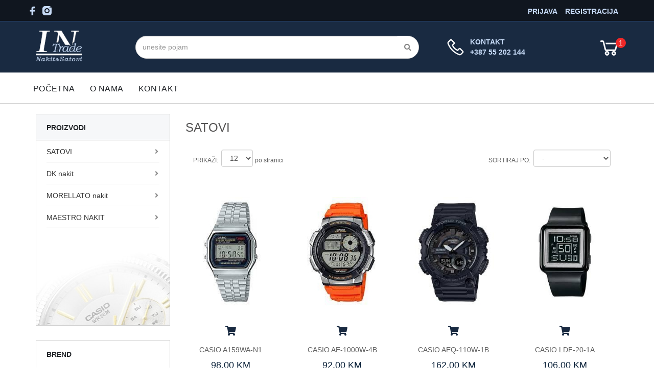

--- FILE ---
content_type: text/html; charset=UTF-8
request_url: https://intradedoo.com/index.php?strana=korpa&idgrupa=2105&sablon=0&korpa_id=17
body_size: 6843
content:

<!DOCTYPE HTML PUBLIC "-//W3C//DTD HTML 4.01 Transitional//EN" "http://www.w3.org/TR/html4/loose.dtd">
<html>
<head>
	<meta http-equiv="Content-Type" content="text/html; charset=utf-8"/>
	<link rel="SHORTCUT ICON" href="favicon.ico"/>
    <meta http-equiv="X-UA-Compatible" content="IE=edge">
    <meta name="viewport" content="width=device-width, initial-scale=1">
	
	<meta property="og:title" content="">
	<meta property="og:image" content="">
	<meta property="og:description" content="">

	<meta name="description" content="Veleprodaja i maloprodaja Casio i Daniel Klein satova srebrnog nakita."/>
	<meta name="keywords" content="casio satovi daniel klein srebrni nakit bijeljina bih bosna" />
	<meta name="author" content="Dragan Obrenovic" />
	
	<link rel="stylesheet" type="text/css" href="css/style.php">

	<link href="css/bootstrap.min.css" rel="stylesheet">
	<link rel="stylesheet" type="text/css" href="css/jquery-ui.css">

	<link rel="stylesheet" href="fonts/fontawesome-web/css/all.css">
	<link rel="stylesheet" href="fonts/fontawesome-web/css/brands.css">
		
		<link rel="stylesheet" type="text/css" media="screen" href="css/menu_vertical.css">
		<link rel="stylesheet" type="text/css" media="screen" href="css/menu_vertical_tabs1.css">
	<link rel="stylesheet" type="text/css" href="css/style_servisi.php">
	<link rel="stylesheet" type="text/css" href="css/style_sema.css">

	<link href="css/lightbox.css" rel="stylesheet" />
	
	<script src="scripts/jquery-1.10.2.min.js"></script>
	<script src="scripts/jquery-ui.min.js"></script>
	<script src="scripts/lightbox-2.6.min.js"></script>

	<script type="text/javascript" src="plug/ckeditor/ckeditor.js"></script>

	<script src="scripts/skripte7.js" type="text/javascript"></script>
	<script language="JavaScript" src="scripts/menu_vertical.js"></script>
	
		<title>.::: IN TRADE DOO CASIO SATOVI DANIEL KLEIN SREBRNI NAKIT :::.</title>

	<!--[if lt IE 9]><script src="../../assets/js/ie8-responsive-file-warning.js"></script><![endif]-->
	
	<!-- HTML5 shim and Respond.js IE8 support of HTML5 elements and media queries -->
	<!--[if lt IE 9]>
		<script src="https://oss.maxcdn.com/libs/html5shiv/3.7.0/html5shiv.js"></script>
		<script src="https://oss.maxcdn.com/libs/respond.js/1.4.2/respond.min.js"></script>
	<![endif]-->

</head>

<body>


	<div id="body1">
<div id="menu_jezik_sadrzaj" class="container-fluid">
	<div class="container">
		<div class="row">
			<div class="col-xs-12 col-sm-6 hidden-xs menu_jezik_info">
			<style type="text/css">
	#meni_socijal ul {
		padding: 0;
		margin: 7px 10px 0 0;
	}
	#meni_socijal li {
		float: left; 
		list-style:none; 
		padding-right: 10px;
	}
	#meni_socijal a {
		/* padding: 3px 7px; border: 1px solid #001f46; */
	 	background-color: #fff;
	  	text-decoration: none;
	   	border-radius: 3px;
	    -moz-border-radius: 3px;
	}
</style>
<div id='meni_socijal'>
  			<ul><li><a href=https://www.facebook.com target='_blank'><img src='images/social_face1.png'></a></li><li><a href=https://www.instagram.com target='_blank'><img src='images/social_instagram1.png'></a></li></ul>

  </div>			
			</div>

			
			<div class="col-sm-6" style='padding-top: 4px;'>
				<div id='meni-pijava-korisnika'>
	<div id='registracija_korisnika_link' class='prijava_link'><a href=index.php?korisnik_prijava=1&sablon=1&idgrupa=0>REGISTRACIJA</a></div><div id='prijava_korisnika_link' class='prijava_link'><a href=index.php?korisnik_logovanje=1&sablon=1&idgrupa=0>PRIJAVA</a></div>	</div>			</div>

		</div>
	</div>
</div>

<div class="menu-mid-space">
<div class="container">
	<div class="row">
		<div class="col-sm-2 col-xs-12 header-logo">
			<a href='index.php'>
				<img class='header-logo-img' src='images/logo7.png' alt='IN TRADE SATOVI I NAKIT' title='IN TRADE SATOVI I NAKIT'>
			</a>
		</div>
		<div class="col-sm-6 col-xs-12 header-pretraga">
			
<form id="searchbox" method="post" action="index.php">
     
	<input class="form-control" type="text" id="search_query_top" name='pretraga_polje' maxlength='200' placeholder="unesite pojam" value='' autocomplete="off">
	<input type="hidden" name='idgrupa' value='0'>

	<button type="submit" name="submit_search" class="btn btn-default button-search">
		<span><i class="fa fa-search"></i></span>
	</button>
    
</form>		</div>
		<div class="col-sm-3 col-xs-6 header-kontakt">
			<div class='header-kontakt-sadrzaj'>
				<div>KONTAKT</div>
				<div>+387 55 202 144</div>
						</div>
		</div>
		<div class="col-sm-1 col-xs-6 header-korpa">

			<div id='korpa_header'>

				<div style='float: right;'>
					<style type="text/css">
.korpa_top_okvir {
	margin-top: 8px;
	position : relative;
	padding-left: 35px;
	width: auto;
	float: right;
	position: relative;
	/* background-color: red; */
}

.korpa_top_okvir .left-panel {
	width: 36px;
	height: 40px;
	position: absolute;
	left: 0px;
	top: 0px;
	background: url('sabloni/tmp_korpa/images/korpa_top_ikonica.png')
		no-repeat left center;
}

.korpa_top_okvir .center-panel {
	color: #093462;
	/* font-weight: bold; */
	height: 40px;
	line-height: 40px;
	/* font-size: 16px; */
	padding-top: 10px;
	padding-left: 10px;
	/* background-color: #5b53a1; */
}

a.korpa_top {
	text-decoration: none;
}

#korpa-top-jm {
	float: left;
	margin-left: 5px;
	color: #dfdbff;
}

.korpa-top-iznos {
	float: left;
	margin-left: 5px;
	color: #093462;
}

#korpa-top-valuta {
	float: left;
	margin-left: 5px;
	color: #093462;
}

.korpa-top-krug {
	float: left;
	color: #FFFFFF;
	width: 20px;
	height: 20px;
	margin-left: 30px;
	line-height: 20px;
	text-align: center;
	background: #f02828;
	-moz-border-radius: 50px;
	-webkit-border-radius: 50px;
	border-radius: 50px;
}
@media (max-width : 480px) {
	.korpa_top_okvir {
		 margin-top: 0px;
		 margin-right: 15px;
	}
}
@media only screen and (min-width: 480px) and (max-width: 767px) {
	.korpa_top_okvir {
		 margin-top: 8px;
		 margin-right: 15px;
	}
}
/* @media ( max-width : 1200px) {
	.korpa_top_okvir {
		margin: 0 auto;
		float: none;
		width: 100%;
	} */
}
</style>


<div class="korpa_top_okvir">
		<a class='korpa_top' href='index.php?korpa_idgrupa=2105&korpa_sablon=0&korpa_prikaz_sve=1' alt='prikaz sadržaja korpe' title='prikaz sadržaja korpe'>    		<div class="left-panel"><div id='korpa-top-kolicina1' class='korpa-top-krug'>1</div></div>
    	</a>
		<input type='hidden' name='idgrupa' value=2105> <input
		type='hidden' name='sablon' value=0> <input
		type='hidden' name='strana' value='korpa'>

</div>				</div>
			</div>
		</div>
		<div class='cleaner'></div>
	</div>
</div>
</div>

<div id="menu-top-container" class="menu-top-container">
	<div class="container">
		<div class="row">
		
			<div class="col-xs-12">
	
		   		 
		<nav id="navBarTop" class="navbar navbar-default" role="navigation">

		    <div class="container-fluid">
		        <div class="navbar-header">
		            <button type="button" class="navbar-toggle" data-toggle="collapse" data-target=".navbar-collapse">
		                <span class="sr-only">Navigacija</span>
		                <span class="icon-bar"></span>
		                <span class="icon-bar"></span>
		                <span class="icon-bar"></span>
		            </button>
		        </div>
		
		        <div class="collapse navbar-collapse">
		            <ul class="nav navbar-nav">

					<li class='navbar-home'><a href=index.php>POČETNA</a></li>
				<!-- <li class='navbar-home'><a href=index.php><i class="fa fa-home fa-lg"></i></a></li> -->
				<!-- <li><a href=index.php?idgrupa=$prethodniId&sablon=$sablon><i class="fa fa-home fa-lg" style='position: absolute; left: 0; top: 0; font-size: 20px;'></i></a></li>  -->
			</li><li><a href=index.php?idgrupa=2102&sablon=0>O NAMA</a></li><li><a href=index.php?idgrupa=2103&sablon=0>KONTAKT</a></li>			</ul>
       	</div>
		</div>	
	</nav>
	
				   		 
			</div>
	</div>
	</div>
</div>

	<div class="container">
	   	<div class='row home-page-content'>

		<div id='left-bar' class='col-xs-12 col-sm-4 col-md-3'>		
			<nav id='nav-vertical'><div class='nav-toggle dropdown'><a href='#' class='dropdown-kategorije-pointer'>PROIZVODI</a></div><ul>					<li class="dropdown"><a>SATOVI<i class='fa fa-angle-right' style="color: #8c8c8c; position: absolute; top: 15px; right: 22px;"></i></a>
				<ul><li><a href=index.php?idgrupa=2106&sablon=0> CASIO</a></li></li><li><a href=index.php?idgrupa=2107&sablon=0> DANIEL KLEIN</a></li></li><li><a href=index.php?idgrupa=2109&sablon=0> ESSENCE</a></li></li><li><a href=index.php?idgrupa=2117&sablon=0> FOSSIL</a></li></li><li><a href=index.php?idgrupa=2111&sablon=0> FREELOOK</a></li></li><li><a href=index.php?idgrupa=2108&sablon=0> LORUS</a></li></li><li><a href=index.php?idgrupa=2113&sablon=0> MICHAEL KORS</a></li></li><li><a href=index.php?idgrupa=2118&sablon=0> MORELLATO</a></li></li><li><a href=index.php?idgrupa=2119&sablon=0> NAVIMARINE</a></li></li><li><a href=index.php?idgrupa=2110&sablon=0> POLO SANTA BARRBARA</a></li></li><li><a href=index.php?idgrupa=2115&sablon=0> Q&Q</a></li></li><li><a href=index.php?idgrupa=2114&sablon=0> SECTOR</a></li></li><li><a href=index.php?idgrupa=2112&sablon=0> TISSOT</a></li></li><li><a href=index.php?idgrupa=2116&sablon=0> TOMMY HILFIGER</a></li></li></ul></ul><ul>					<li class="dropdown"><a>DK nakit<i class='fa fa-angle-right' style="color: #8c8c8c; position: absolute; top: 15px; right: 22px;"></i></a>
				<ul><li><a href=index.php?idgrupa=2121&sablon=0> Narukvica</a></li></li><li><a href=index.php?idgrupa=2123&sablon=0> Naušnice</a></li></li><li><a href=index.php?idgrupa=2122&sablon=0> Ogrlica</a></li></li></ul></ul><ul>					<li class="dropdown"><a>MORELLATO nakit<i class='fa fa-angle-right' style="color: #8c8c8c; position: absolute; top: 15px; right: 22px;"></i></a>
				<ul><li><a href=index.php?idgrupa=2125&sablon=0> Narukvica</a></li></li><li><a href=index.php?idgrupa=2127&sablon=0> Naušnice</a></li></li><li><a href=index.php?idgrupa=2126&sablon=0> Ogrlica</a></li></li><li><a href=index.php?idgrupa=2128&sablon=0> Prsten</a></li></li></ul></ul><ul>					<li class="dropdown"><a>MAESTRO NAKIT<i class='fa fa-angle-right' style="color: #8c8c8c; position: absolute; top: 15px; right: 22px;"></i></a>
				<ul><li><a href=index.php?idgrupa=2130&sablon=0> Narukvica</a></li></li><li><a href=index.php?idgrupa=2132&sablon=0> Naušnice</a></li></li><li><a href=index.php?idgrupa=2131&sablon=0> Ogrlica</a></li></li><li><a href=index.php?idgrupa=2133&sablon=0> Prsten</a></li></li></ul></ul></nav>			
		<div class='filteri-panel'>
				
			<div id="brend-filteri-panel">
			
				<div class="form-group filteri">
				<h3>BREND</h3>

				<ul>
					
						<li>
							<label class="container-checkbox" for="brend-radio0">DIGITAL								<input type="checkbox"  id="brend-radio0" name="brend-radio" data-id="310">
								<span class="checkmark"></span>
							</label>
						</li>
						
						 
						<li>
							<label class="container-checkbox" for="brend-radio1">MUSKI SAT								<input type="checkbox"  id="brend-radio1" name="brend-radio" data-id="300">
								<span class="checkmark"></span>
							</label>
						</li>
						
						 
						<li>
							<label class="container-checkbox" for="brend-radio2">VINTAGE								<input type="checkbox"  id="brend-radio2" name="brend-radio" data-id="309">
								<span class="checkmark"></span>
							</label>
						</li>
						
						 
						<li>
							<label class="container-checkbox" for="brend-radio3">ZENSKI SAT								<input type="checkbox"  id="brend-radio3" name="brend-radio" data-id="301">
								<span class="checkmark"></span>
							</label>
						</li>
						
						 	
				</ul>

				<input type=hidden name="filter-grupa-id" id="filter-grupa-id" value="2105">
				<input type=hidden name="filter-tip-c" id="filter-tip-c" value="2">
			</div>

		</div>
	
	</div>	
		

	
		
		</div>
 
		<div class='col-xs-12 col-sm-8 col-md-9'>

						
			<div  id='row-sadrzaj' class='row'>
				<div class="col-xs-12">
								
				<div class="row strana-proizvodi">
					<div class="col-lg-12">
						<h2 class="h2-proizvodi">SATOVI</h2>
					</div>
				</div>			

		
			<div class='row filter-proizvoda-red'>

				<div class='col-xs-12 col-sm-4'>
				<div class='pull-left'>
						
				<div class='form-group filter-proizvoda'>

	<label for='proizvodjac'>PRIKAŽI:</label><div style='float: left;'><select name='sortiranje_list' onchange='adresa_grupe(this.value)' class='form-control'><option selected value='index.php?idgrupa=2105&sablon=0&broj_proizvoda=12'>12</option><option value='index.php?idgrupa=2105&sablon=0&broj_proizvoda=24'>24</option><option value='index.php?idgrupa=2105&sablon=0&broj_proizvoda=48'>48</option><option value='index.php?idgrupa=2105&sablon=0&broj_proizvoda=96'>96</option></select><input type='hidden' id='proizvodi-mreza-list-grupa' name='proizvodi-mreza-list-grupa' value='2105'/><input type='hidden' id='proizvodi-mreza-broj-proizvoda' name='proizvodi-mreza-broj-proizvoda' value='12'/></div><div style='float: left;'><label for='proizvodjac' style='padding-left:4px;'>po stranici</label></div></div>		
				</div>
				</div>
				
				<div class='col-xs-12 col-sm-4'>
				<div class='pull-right'>
		
							
				</div>
				</div>
		
				<div class='col-xs-12 col-sm-4'>
				<div class='pull-right'>
		
					<script>
			function filter_sortiranje_grupa(parAdresa){
	
				var grupaId = $("#sortiranje-list-grupa").val();
				var proizvodjac = $("#sortiranje-list-proizvodjac").val();
				var velicina = $("#sortiranje-list-velicina").val();
	
				// var adresa = "index.php?idgrupa="+grupaId+"&sablon=0&proizvodjac="+proizvodjac+parAdresa;
				// var adresa = "index.php?idgrupa="+grupaId+"&sablon=0&proizvodjac="+proizvodjac+"&velicina="+velicina+parAdresa;
				var adresa = "index.php?idgrupa="+grupaId+"&sablon=0&proizvodjac="+proizvodjac+parAdresa;
	
			//	console.log("adresa... "+adresa);
				document.location=adresa;
			}
		</script>
	<div class='form-group filter-proizvoda'>

	<label for='proizvodjac'>SORTIRAJ PO:</label><div style='float: left;'><select id='sortiranje-list' name='sortiranje_list' onchange='filter_sortiranje_grupa(this.value)' class='form-control'><option selected value='&sortiraj=-'>-</option><option value='&sortiraj=naziv'>Nazivu</option><option value='&sortiraj=cijena_asc'>Cijeni rastuce</option><option value='&sortiraj=cijena_desc'>Cijeni opadajuce</option></select><input type='hidden' id='sortiranje-list-grupa' name='sortiranje-list-grupa' value='2105'/><input type='hidden' id='sortiranje-list-proizvodjac' name='sortiranje-list-proizvodjac' value='0'/><input type='hidden' id='sortiranje-list-sort' name='sortiranje-list-proizvodjac' value='-'/></div></div>		
				</div>
				</div>
		
			</div>
			
				
		<div class='row' style='min-height: 400px;'>
			
				<div class='proizvodi-panel_100'>
			
					<div class='proizvodi-panel-izbor'>
						<div id='proizvodi-panel-katalog'>
			
					
<!-- <div class="col-sm-4 col-md-3"> -->

<!-- <div style="width: 208px;
    display: inline-block;
    vertical-align: top;
    margin: 10px 6px 0 0;
    border-radius: 2px;
    position: relative;
    z-index: 1;"> -->
    
<div class="proizvod-okvir">

	<div class="thumbnail thumbnail-proizvod">
		<div class="img-proizvod">

			<a href='index.php?idproizvod=3004'><img src='slike/thumb/3004_1.jpg' width=180 height=216 border='0' alt='detaljan prikaz proizvoda' title='detaljan prikaz proizvoda'><div class='-'></div></a>      </div>

		<div class="caption text-center caption-proizvod">
		
			<p>
				<input type='hidden' class='proizvod-id' value='33'>
				<a href=index.php?strana=korpa&idgrupa=2105&sablon=0&korpa_id=33 class="btn btn-default btn-proizvod" role="button">
				<i class='fa fa-shopping-cart fa-lg'></i></a>
			</p>
			<!-- <p>
				Šifra:3004			</p> -->

			<h3><a href='index.php?idproizvod=3004'>CASIO A159WA-N1</a></h3>
			<p class="proizvod-cijena">
			
				98.00 KM
			</p>

		</div>
	</div>
</div>
			
<!-- <div class="col-sm-4 col-md-3"> -->

<!-- <div style="width: 208px;
    display: inline-block;
    vertical-align: top;
    margin: 10px 6px 0 0;
    border-radius: 2px;
    position: relative;
    z-index: 1;"> -->
    
<div class="proizvod-okvir">

	<div class="thumbnail thumbnail-proizvod">
		<div class="img-proizvod">

			<a href='index.php?idproizvod=3015'><img src='slike/thumb/3015_1.jpg' width=180 height=216 border='0' alt='detaljan prikaz proizvoda' title='detaljan prikaz proizvoda'><div class='-'></div></a>      </div>

		<div class="caption text-center caption-proizvod">
		
			<p>
				<input type='hidden' class='proizvod-id' value='34'>
				<a href=index.php?strana=korpa&idgrupa=2105&sablon=0&korpa_id=34 class="btn btn-default btn-proizvod" role="button">
				<i class='fa fa-shopping-cart fa-lg'></i></a>
			</p>
			<!-- <p>
				Šifra:3015			</p> -->

			<h3><a href='index.php?idproizvod=3015'>CASIO AE-1000W-4B</a></h3>
			<p class="proizvod-cijena">
			
				92.00 KM
			</p>

		</div>
	</div>
</div>
			
<!-- <div class="col-sm-4 col-md-3"> -->

<!-- <div style="width: 208px;
    display: inline-block;
    vertical-align: top;
    margin: 10px 6px 0 0;
    border-radius: 2px;
    position: relative;
    z-index: 1;"> -->
    
<div class="proizvod-okvir">

	<div class="thumbnail thumbnail-proizvod">
		<div class="img-proizvod">

			<a href='index.php?idproizvod=3675'><img src='slike/thumb/3675_1.jpg' width=180 height=216 border='0' alt='detaljan prikaz proizvoda' title='detaljan prikaz proizvoda'><div class='-'></div></a>      </div>

		<div class="caption text-center caption-proizvod">
		
			<p>
				<input type='hidden' class='proizvod-id' value='27'>
				<a href=index.php?strana=korpa&idgrupa=2105&sablon=0&korpa_id=27 class="btn btn-default btn-proizvod" role="button">
				<i class='fa fa-shopping-cart fa-lg'></i></a>
			</p>
			<!-- <p>
				Šifra:3675			</p> -->

			<h3><a href='index.php?idproizvod=3675'>CASIO AEQ-110W-1B</a></h3>
			<p class="proizvod-cijena">
			
				162.00 KM
			</p>

		</div>
	</div>
</div>
			<div class="clearfix visible-sm"></div>
					
<!-- <div class="col-sm-4 col-md-3"> -->

<!-- <div style="width: 208px;
    display: inline-block;
    vertical-align: top;
    margin: 10px 6px 0 0;
    border-radius: 2px;
    position: relative;
    z-index: 1;"> -->
    
<div class="proizvod-okvir">

	<div class="thumbnail thumbnail-proizvod">
		<div class="img-proizvod">

			<a href='index.php?idproizvod=3428'><img src='slike/thumb/3428_1.jpg' width=180 height=180 border='0' alt='detaljan prikaz proizvoda' title='detaljan prikaz proizvoda'><div class='-'></div></a>      </div>

		<div class="caption text-center caption-proizvod">
		
			<p>
				<input type='hidden' class='proizvod-id' value='3'>
				<a href=index.php?strana=korpa&idgrupa=2105&sablon=0&korpa_id=3 class="btn btn-default btn-proizvod" role="button">
				<i class='fa fa-shopping-cart fa-lg'></i></a>
			</p>
			<!-- <p>
				Šifra:3428			</p> -->

			<h3><a href='index.php?idproizvod=3428'>CASIO LDF-20-1A</a></h3>
			<p class="proizvod-cijena">
			
				106.00 KM
			</p>

		</div>
	</div>
</div>
					<div class="clearfix visible-md visible-lg"></div>
			
<!-- <div class="col-sm-4 col-md-3"> -->

<!-- <div style="width: 208px;
    display: inline-block;
    vertical-align: top;
    margin: 10px 6px 0 0;
    border-radius: 2px;
    position: relative;
    z-index: 1;"> -->
    
<div class="proizvod-okvir">

	<div class="thumbnail thumbnail-proizvod">
		<div class="img-proizvod">

			<a href='index.php?idproizvod=3039'><img src='slike/thumb/3039_1.jpg' width=180 height=216 border='0' alt='detaljan prikaz proizvoda' title='detaljan prikaz proizvoda'><div class='-'></div></a>      </div>

		<div class="caption text-center caption-proizvod">
		
			<p>
				<input type='hidden' class='proizvod-id' value='32'>
				<a href=index.php?strana=korpa&idgrupa=2105&sablon=0&korpa_id=32 class="btn btn-default btn-proizvod" role="button">
				<i class='fa fa-shopping-cart fa-lg'></i></a>
			</p>
			<!-- <p>
				Šifra:3039			</p> -->

			<h3><a href='index.php?idproizvod=3039'>CASIO LTP-VT01GL-9B</a></h3>
			<p class="proizvod-cijena">
			
				104.00 KM
			</p>

		</div>
	</div>
</div>
			
<!-- <div class="col-sm-4 col-md-3"> -->

<!-- <div style="width: 208px;
    display: inline-block;
    vertical-align: top;
    margin: 10px 6px 0 0;
    border-radius: 2px;
    position: relative;
    z-index: 1;"> -->
    
<div class="proizvod-okvir">

	<div class="thumbnail thumbnail-proizvod">
		<div class="img-proizvod">

			<a href='index.php?idproizvod=3056'><img src='slike/thumb/3056_1.jpg' width=180 height=216 border='0' alt='detaljan prikaz proizvoda' title='detaljan prikaz proizvoda'><div class='-'></div></a>      </div>

		<div class="caption text-center caption-proizvod">
		
			<p>
				<input type='hidden' class='proizvod-id' value='26'>
				<a href=index.php?strana=korpa&idgrupa=2105&sablon=0&korpa_id=26 class="btn btn-default btn-proizvod" role="button">
				<i class='fa fa-shopping-cart fa-lg'></i></a>
			</p>
			<!-- <p>
				Šifra:3056			</p> -->

			<h3><a href='index.php?idproizvod=3056'>CASIO MTP-1381G-9A</a></h3>
			<p class="proizvod-cijena">
			
				184.00 KM
			</p>

		</div>
	</div>
</div>
			<div class="clearfix visible-sm"></div>
					
<!-- <div class="col-sm-4 col-md-3"> -->

<!-- <div style="width: 208px;
    display: inline-block;
    vertical-align: top;
    margin: 10px 6px 0 0;
    border-radius: 2px;
    position: relative;
    z-index: 1;"> -->
    
<div class="proizvod-okvir">

	<div class="thumbnail thumbnail-proizvod">
		<div class="img-proizvod">

			<a href='index.php?idproizvod=1197'><img src='slike/thumb/1197_1.jpg' width=180 height=180 border='0' alt='detaljan prikaz proizvoda' title='detaljan prikaz proizvoda'><div class='-'></div></a>      </div>

		<div class="caption text-center caption-proizvod">
		
			<p>
				<input type='hidden' class='proizvod-id' value='5'>
				<a href=index.php?strana=korpa&idgrupa=2105&sablon=0&korpa_id=5 class="btn btn-default btn-proizvod" role="button">
				<i class='fa fa-shopping-cart fa-lg'></i></a>
			</p>
			<!-- <p>
				Šifra:1197			</p> -->

			<h3><a href='index.php?idproizvod=1197'>DANIEL KLEIN RS 11312-4</a></h3>
			<p class="proizvod-cijena">
			
				122.00 KM
			</p>

		</div>
	</div>
</div>
			
<!-- <div class="col-sm-4 col-md-3"> -->

<!-- <div style="width: 208px;
    display: inline-block;
    vertical-align: top;
    margin: 10px 6px 0 0;
    border-radius: 2px;
    position: relative;
    z-index: 1;"> -->
    
<div class="proizvod-okvir">

	<div class="thumbnail thumbnail-proizvod">
		<div class="img-proizvod">

			<a href='index.php?idproizvod=1370'><img src='slike/thumb/1370_1.jpg' width=135.13513513514 height=240 border='0' alt='detaljan prikaz proizvoda' title='detaljan prikaz proizvoda'><div class='-'></div></a>      </div>

		<div class="caption text-center caption-proizvod">
		
			<p>
				<input type='hidden' class='proizvod-id' value='24'>
				<a href=index.php?strana=korpa&idgrupa=2105&sablon=0&korpa_id=24 class="btn btn-default btn-proizvod" role="button">
				<i class='fa fa-shopping-cart fa-lg'></i></a>
			</p>
			<!-- <p>
				Šifra:1370			</p> -->

			<h3><a href='index.php?idproizvod=1370'>DANIEL KLEIN RS 11491-5</a></h3>
			<p class="proizvod-cijena">
			
				90.00 KM
			</p>

		</div>
	</div>
</div>
					<div class="clearfix visible-md visible-lg"></div>
			
<!-- <div class="col-sm-4 col-md-3"> -->

<!-- <div style="width: 208px;
    display: inline-block;
    vertical-align: top;
    margin: 10px 6px 0 0;
    border-radius: 2px;
    position: relative;
    z-index: 1;"> -->
    
<div class="proizvod-okvir">

	<div class="thumbnail thumbnail-proizvod">
		<div class="img-proizvod">

			<a href='index.php?idproizvod=1505'><img src='slike/thumb/1505_1.jpg' width=135.13513513514 height=240 border='0' alt='detaljan prikaz proizvoda' title='detaljan prikaz proizvoda'><div class='-'></div></a>      </div>

		<div class="caption text-center caption-proizvod">
		
			<p>
				<input type='hidden' class='proizvod-id' value='29'>
				<a href=index.php?strana=korpa&idgrupa=2105&sablon=0&korpa_id=29 class="btn btn-default btn-proizvod" role="button">
				<i class='fa fa-shopping-cart fa-lg'></i></a>
			</p>
			<!-- <p>
				Šifra:1505			</p> -->

			<h3><a href='index.php?idproizvod=1505'>DANIEL KLEIN RS 11605-2</a></h3>
			<p class="proizvod-cijena">
			
				90.00 KM
			</p>

		</div>
	</div>
</div>
			<div class="clearfix visible-sm"></div>
					
<!-- <div class="col-sm-4 col-md-3"> -->

<!-- <div style="width: 208px;
    display: inline-block;
    vertical-align: top;
    margin: 10px 6px 0 0;
    border-radius: 2px;
    position: relative;
    z-index: 1;"> -->
    
<div class="proizvod-okvir">

	<div class="thumbnail thumbnail-proizvod">
		<div class="img-proizvod">

			<a href='index.php?idproizvod=1082'><img src='slike/thumb/1082_1.jpg' width=180 height=180 border='0' alt='detaljan prikaz proizvoda' title='detaljan prikaz proizvoda'><div class='-'></div></a>      </div>

		<div class="caption text-center caption-proizvod">
		
			<p>
				<input type='hidden' class='proizvod-id' value='23'>
				<a href=index.php?strana=korpa&idgrupa=2105&sablon=0&korpa_id=23 class="btn btn-default btn-proizvod" role="button">
				<i class='fa fa-shopping-cart fa-lg'></i></a>
			</p>
			<!-- <p>
				Šifra:1082			</p> -->

			<h3><a href='index.php?idproizvod=1082'>DANIEL KLEIN RS 161-11019-1</a></h3>
			<p class="proizvod-cijena">
			
				168.00 KM
			</p>

		</div>
	</div>
</div>
			
<!-- <div class="col-sm-4 col-md-3"> -->

<!-- <div style="width: 208px;
    display: inline-block;
    vertical-align: top;
    margin: 10px 6px 0 0;
    border-radius: 2px;
    position: relative;
    z-index: 1;"> -->
    
<div class="proizvod-okvir">

	<div class="thumbnail thumbnail-proizvod">
		<div class="img-proizvod">

			<a href='index.php?idproizvod=1146'><img src='slike/thumb/1146_1.jpg' width=135.13513513514 height=240 border='0' alt='detaljan prikaz proizvoda' title='detaljan prikaz proizvoda'><div class='-'></div></a>      </div>

		<div class="caption text-center caption-proizvod">
		
			<p>
				<input type='hidden' class='proizvod-id' value='28'>
				<a href=index.php?strana=korpa&idgrupa=2105&sablon=0&korpa_id=28 class="btn btn-default btn-proizvod" role="button">
				<i class='fa fa-shopping-cart fa-lg'></i></a>
			</p>
			<!-- <p>
				Šifra:1146			</p> -->

			<h3><a href='index.php?idproizvod=1146'>DANIEL KLEIN RS 305-11049-3</a></h3>
			<p class="proizvod-cijena">
			
				124.00 KM
			</p>

		</div>
	</div>
</div>
			
<!-- <div class="col-sm-4 col-md-3"> -->

<!-- <div style="width: 208px;
    display: inline-block;
    vertical-align: top;
    margin: 10px 6px 0 0;
    border-radius: 2px;
    position: relative;
    z-index: 1;"> -->
    
<div class="proizvod-okvir">

	<div class="thumbnail thumbnail-proizvod">
		<div class="img-proizvod">

			<a href='index.php?idproizvod=2603'><img src='slike/thumb/2603_1.jpg' width=179.45945945946 height=240 border='0' alt='detaljan prikaz proizvoda' title='detaljan prikaz proizvoda'><div class='-'></div></a>      </div>

		<div class="caption text-center caption-proizvod">
		
			<p>
				<input type='hidden' class='proizvod-id' value='30'>
				<a href=index.php?strana=korpa&idgrupa=2105&sablon=0&korpa_id=30 class="btn btn-default btn-proizvod" role="button">
				<i class='fa fa-shopping-cart fa-lg'></i></a>
			</p>
			<!-- <p>
				Šifra:2603			</p> -->

			<h3><a href='index.php?idproizvod=2603'>DANIEL KLEIN RS Z 12186-2</a></h3>
			<p class="proizvod-cijena">
			
				90.00 KM
			</p>

		</div>
	</div>
</div>
			<div class="clearfix visible-sm"></div>
							<div class="clearfix visible-md visible-lg"></div>
						
						</div>
					</div>
								
					<div class='proizvodi-panel-prikazi-dalje'>
							<div id='container_paginator'>
						<div align='center' class='paginator'><a class='active' href='#'>1</a><a href='index.php?p=0&od=12&nazad=0&dalje=10&sablon=0&idgrupa=2105&proizvodjac=0&sortiraj=-'>2</a><a href='index.php?p=0&od=24&nazad=0&dalje=10&sablon=0&idgrupa=2105&proizvodjac=0&sortiraj=-'>3</a></div>
			</div>					</div>
								
				</div>
		</div>

		
<!-- 	</div>
	</section>  -->
				</div>
	
			</div>

		</div>

	</div>
</div>

<footer>
<div class="container">
	
	<div class="row">
		<div class='col-sm-3'>
				
			<div style='margin: 40px 0 80px 0;'>
			<a href='index.php'>
				<img class='header-logo-img' src='images/logo_footer7.png' alt='IN TRADE SATOVI I NAKIT' title='IN TRADE SATOVI I NAKIT'>
			</a>
			</div>
			
			<div style='height:50px; text-align: center;'>
				<style type="text/css">
	#meni_socijal ul {
		padding: 0;
		margin: 7px 10px 0 0;
	}
	#meni_socijal li {
		float: left; 
		list-style:none; 
		padding-right: 10px;
	}
	#meni_socijal a {
		/* padding: 3px 7px; border: 1px solid #001f46; */
	 	background-color: #fff;
	  	text-decoration: none;
	   	border-radius: 3px;
	    -moz-border-radius: 3px;
	}
</style>
<div id='meni_socijal'>
  			<ul><li><a href=https://www.facebook.com target='_blank'><img src='images/social_face1.png'></a></li><li><a href=https://www.instagram.com target='_blank'><img src='images/social_instagram1.png'></a></li></ul>

  </div>			</div>

		</div>

		<div class='col-sm-3'>
				
			<div style='margin: 40px 0 80px 0;'>
				<h3>KONTAKT</h3>
<i class="fa fa-home"></i> IN TRADE Doo<br>
Ulica: Miloša Crnjanskog 14D<br>
76300 Bijeljina BiH<br><br>

<i class="far fa-envelope"></i>  drazenmilivojevic@gmail.com<br>

<i class="fa fa-phone-square"></i> +387(0)55 202 144<br>			</div>

		</div>
			
		<div class='col-sm-3'>
		
			<div style='margin: 40px 0 80px 0;'>
								
				<h3>INFORMACIJE</h3>
					
		<ul>
	
		<li><a href=index.php?idgrupa=1442&sablon=0 class='link_footer'> Uslovi kupovine </a></li>			</ul>

		
			<!-- <h5>RADNO VRIJEME</h5>
<i class="far fa-clock"></i> Radnim danom: 07-21h<br>
<i class="far fa-clock"></i> Nedjeljom: 08-16h<br> -->			</div>

		</div>
		
		<div class='col-sm-3'>
		
			<div style='margin: 40px 0 80px 0;'>
				 <H3>NEWSLETTER</H3>
<div id='obavijestenja_link'><H4 style='font-size: 14px;'>Prijavite se na našu mailing listu</H4></div>
<div id='sadrzaj_obavijestenje_email'>

	<form enctype="multipart/form-data" method="post" action="">

	<div id="newsletter_poruka">
	</div>

	   <div class="form-group">
		  <input class="form-control" placeholder="Unesite email" id="email" name="email" type="text" maxlength="200">
		</div>

		  <input type="hidden" name="idgrupa" value="<? echo $tekst_idgrupa ?>">
		  <input type="hidden" name="sablon" value="<? echo $tekst_sablon ?>">

		  <button type="submit" name="submit_prijava" class="btn btn-default" onClick="dodajNewsLetter(); return false;">PRIJAVA</button>

	</form>

</div>			</div>

		</div>

	</div>

</div>

<div class="footer-autor">

	<div class="container">
		<div class="row">

			<div class='col-lg-12'>
		
				<div align="right" style='margin-top: 20px; margin-bottom: 20px;'>
					<p>Copyright © 2020 <a href="https://intradedoo.com">intradedoo.com</a> | Designed by <a href="https://www.infosistembn.com" target="_blank">Infosistem</a></p>
				</div>
			</div>
		</div>
	</div>
</div>

</footer>
<div class="modal" id="detaljono-proizvod" tabindex="-1" role="dialog" aria-labelledby="myModalLabel">
	<div class="modal-dialog modal-lg" role="document">

	<div class="modal-content">
   
	<div class="modal-header">
		<button type="button" class="close" data-dismiss="modal" aria-label="Close"><span aria-hidden="true">&times;</span></button>
		<h4 class="modal-title" id="detaljno-proizvod-header"></h4>
	</div>

	<div class="modal-body">
		
		<div class='row' style='padding: 20px 0 20px 0; position: relative;'>

			<div id='detaljno-proizvod-loader' class='detaljno-proizvod-loader'></div>

			<div class='col-sm-6' align='center'>

				<div class='row' style='position: relative;'>
					<div class='img-proizvod-detaljno-brend'>
						<img id='detaljno-proizvod-slika-brend' src='' height='36' border='0' alt='' title=''>
					</div>

					<div  class='img-proizvod-detaljno-akcija'>
						<IMG id='detaljno-proizvod-slika-akcija' class='detaljno-proizvod-slika-akcija' SRC='' WIDTH=100 HEIGHT='100'>
					</div>
					<div class="novi-detaljno novi">
						<span class="novo-markica">Novo</span>
					</div>
					<a id='detaljno-proizvod-slika-link' href='#' data-lightbox='roadtrip'>
						<img src="images/admin/nema_slike.jpg" id="detaljno-proizvod-slika" class='detaljno-proizvod-slika-sirina'>
					</a>
				</div>
				<div class='row' id='detaljno-proizvod-slike' style='margin: 20px 0 20px 0;'>

				</div>

			</div>

			<div class='col-sm-6'>
				<div id="detaljno-proizvod-naziv" style="font-size: 22px !important; color: #24569a !important; margin-bottom: 30px;"></div>
				<div id="detaljno-proizvod-grupa-naziv" style="color: #474747; font-size: 14px; margin-bottom: 5px;"></div>
				<div id="detaljno-proizvod-sifra" style="color: #a0a0a0; font-size: 18px; margin-bottom: 30px;">Šifra artikla</div>
				<div id="detaljno-proizvod-cijena-prva" style="font-weight: 400; text-decoration: line-through; color: #777777; font-size: 18px;"></div>
				<div id="detaljno-proizvod-cijena-stara" style="font-weight: 400; text-decoration: line-through; color: #777777; font-size: 18px;"></div>
				<div id="detaljno-proizvod-cijena" style="color: #474747; font-size: 28px; margin-bottom: 30px;"></div>

			<!-- <div id="detaljno-proizvod-velicina" style="display: inline-block; margin-bottom: 30px;">
					<label id="detaljno-proizvod-label-velicine-naslov" style="color: #676767; font-size: 16px; margin-bottom: 10px; font-weight: normal; line-height: 10px;">Odaberite veličinu</label><br>
					<ul class='proizvod-detaljno-velicine'>

					</ul>
				</div> -->

				<form id='detaljno-proizvod-form' class='form-inline' action='index.php' method=post>

					<label for='kolicina_detaljno'> Naruči </label><br>
					<div class='form-group'>

							<input class='form-control' id='kolicina_detaljno' name='kolicina_detaljno' type='number' min='1' value='1'/>
							<input type='hidden' id='detaljno-proizvod-velicina-izbor' name='velicina' value='0'>
							<input type='hidden' id='detaljno-proizvod-strana' name='strana' value='korpa'>
							<input type='hidden' id='detaljno-proizvod-grupa' name='idgrupa' value=0>
							<input type='hidden' id='detaljno-proizvod-sablon' name='sablon' value=0>
							<input type='hidden' id='detaljno-proizvod-korpa-id' name='korpa_id' value=0>
							<input type='hidden' id='detaljno-proizvod-vrsta' name='proizvod-vrsta' value=2 >

					<button type='submit' id='btn-korpa-detaljno-naruci' class='btn btn-korpa-detaljno'><i class='fa fa-shopping-cart fa-lg'></i><span style=' padding-left: 20px;'>NARUČI</span></button>
					</div>
				</form>
				
				<div id="detaljno-proizvod-opis" style='margin-top: 40px;'></div>
			</div>
		</div>
	</div>

	</div>

	</div>
</div>

</div>

    <!-- Bootstrap core JavaScript -->
    <script src="scripts/bootstrap.min.js"></script>
</body>
</html>


--- FILE ---
content_type: text/css
request_url: https://intradedoo.com/css/menu_vertical.css
body_size: 586
content:
#nav-toggle-top {
    color: #FFFFFF;
    background-color: #31a3dc;
    height: 54px;
    padding: 16px !important;
    width: 100%;
}
#nav-toggle-top > a{
	color: #FFFFFF;
	background-color: #31a3dc;
	height: 45px;
}

#nav-vertical a {
  text-decoration: none;
}

#nav-vertical ul a {
  color: #333333;
}

.nav-toggle > a {
    color: #222529;
    background-color: #f6f7f9;
    height: 50px;
    font-size: 14px;
    font-weight: bold;
    padding: 16px 0 0 0 !important;
    border-bottom: 0 !important;
}

#nav-vertical ul a:hover { color: #333333; }

#nav-vertical {
	background-color: #ffffff;
	border: 1px solid #d1d1d1;
	margin-bottom: 28px;
	min-height: 415px;
	background: url(../images/meni_proizvodi_bg.jpg) no-repeat left bottom;
}

#nav-vertical ul {
  margin: 0;
  padding: 0;
  list-style: none;
  display: none;
}

/*
#nav-vertical li,
#nav-vertical .nav-toggle {
  position: relative;
  display: inline-block;
  cursor: pointer;
  width: 100%;
}
*/

#nav-vertical li {
  position: relative;
  display: inline-block;
  cursor: pointer;
  width: 100%;
}


#nav-vertical .dropdown.open,
.desktop #nav-vertical li:hover {
	background-color: #f6f7f9;
	border-bottom: 1px solid #d1d1d1; 
}

#nav-vertical .dropdown ul {
  position: relative;
  background-color: #FFFFFF;
  border: 1px solid #cccccc;
  display: none;
  z-index: 10;
  /* left: 200px; */
}

#nav-vertical a {
  display: block;
  padding: 12px 0 10px 0;
  margin: 0 20px 0 20px;
  border-bottom: 1px solid #d1d1d1;
}

.desktop #nav-vertical { width: 100%; }

.desktop #nav-vertical li {
  text-align: left;
  width: 100%;
}

.desktop #nav-vertical li:hover ul {
  -webkit-transform: scaleY(1);
  -ms-transform: scaleY(1);
  transform: scaleY(1);
  visibility: visible;
}

.desktop #nav-vertical .dropdown ul {
color: blue;
  top: 0;
 /* left: 150px; */
 width: 100%;
  position: absolute;
  display: block !important;
  visibility: hidden;
  -webkit-transform: scaleY(0);
  -ms-transform: scaleY(0);
  transform: scaleY(0);
  -webkit-transform-origin: top;
  -ms-transform-origin: top;
  transform-origin: top;
  -webkit-transition: -webkit-transform 0.2s ease;
  transition: transform 0.2s ease;
}
@media (max-width : 480px) {
	.nav-toggle > a {
	    color: #222529;
	    background: none !important;
	    height: 50px;
	    font-size: 14px;
	    font-weight: bold;
	    padding: 16px 0 0 0 !important;
	    border-bottom: 0 !important;
	}
}
@media only screen and (min-width: 480px) and (max-width: 767px) {
	.nav-toggle > a {
	    color: #222529;
	    background: none !important;
	    height: 50px;
	    font-size: 14px;
	    font-weight: bold;
	    padding: 16px 0 0 0 !important;
	    border-bottom: 0 !important;
	}
}
/* .desktop #nav-vertical .nav-toggle { display: none; } */

--- FILE ---
content_type: text/css
request_url: https://intradedoo.com/css/style_sema.css
body_size: 5427
content:
@CHARSET "UTF-8";
body {
	color: #606060;
}
.greska{
	color: #5b53a1;
}
/* TOP MENI */
.fixed-top-container {
    position: fixed;
    top: 0;
    left: 0;
    right: 0;
    z-index: 101;
    border-bottom: 1px #979797 solid;
	background-color: #FFFFFF;
}
.form-horizontal .form-control-label{
    text-align:left !important;
}
/* TOP BAR 
------------------------------------------------- */
.menu_jezik_info {
	padding-top: 3px;
	padding-left: 0px;
}
#menu_jezik_sadrzaj {
	min-height: 40px;
	/* padding-top: 2px; */
	color: #c7dbf7;
	font-size: 14px;
	line-height: 20px;
	background-color: #10161f;
	border-bottom: 1px solid #284674;
}

#menu_top_sadrzaj {
	min-height: 72px;
	/* background-color: blue; */
}
.panel_1200{
	margin: 0 auto;
	max-width: 1180px;
	padding-left: 10px;
	padding-right: 10px;
	text-align: left;
}

/* MID SPACE BAR------------------------------------ */
.menu-mid-space{
	background-color: #192a41;
	min-height: 100px;
}

/* -- LOGO PRETRAGA KORPA */
.header-logo {
	padding-top: 18px;
}
.header-pretraga {
	padding-top: 28px;
}
.header-kontakt {
	padding: 28px 0 0 40px;
}
.header-kontakt-sadrzaj {
	height: 45px;
	padding: 2px 0 0 45px;
	font-size: 14px;
	font-weight: bold;
	color: #c7dbf7;
	background: url(../images/telefon_ico.png) no-repeat left center;
}
.header-korpa {
	padding-top: 24px;
}

/* .header-poruka-container {
	height: 50px;
	padding-top: 16px;
	text-align: center;
	font-size: 16px;
	font-weight: bold;
	color: #767676;
	background-color: #f3f3f3;
	-webkit-box-shadow: inset 0px 15px 10px -10px rgba(0,0,0,0.1);
	-moz-box-shadow: inset 0px 15px 10px -10px rgba(0,0,0,0.1);
	box-shadow: inset 0px 15px 10px -10px rgba(0,0,0,0.1);
} */

/* HORIZONTAL TOP MENU */

.menu-top-container {
	/* background-color: #ea1b20; */
	margin-bottom: 20px;
	border-bottom: 1px solid #d0d0d0;
}
.navbar-default {
    background-color: inherit !important;
    /* margin: 0; */
    margin: 0 0 0 -50px;
    /* border-color: #E7E7E7; */
    /* padding-top: 2px; */
    padding-bottom: 0px;
    border-style:none;
}

.dropdown-menu {
	border-radius: 0px;
}
.navbar-default .navbar-nav > li > a {

    font-size: 16px;
    /* padding: 40px 20px 0 10px; */
    height: 60px;
    line-height: 34px;
    color: #222529;
    letter-spacing: .02em;
    -webkit-transition: background-color 300ms, color 300ms;
	transition: background-color 300ms, color 300ms;
}

.navbar-default .navbar-nav > li > a:hover,
.navbar-default .navbar-nav > li > a:focus {
    color: #FFFFFF;
    background: #192a41;
}

.navbar-default .navbar-nav > .dropdown > a {
    border-top-color: #777;
    border-bottom-color: #777;
}

.navbar-nav>li>.dropdown-menu {
	right: auto !important;
	left: 0 !important;
}

.dropdown> .dropdown-menu {
    -webkit-transition: all 0.5s;
    -moz-transition: all 0.5s;
    -ms-transition: all 0.5s;
    -o-transition: all 0.5s;
    transition: all 0.5s;

    max-height: 0;
    display: block;
    overflow: hidden;
    opacity: 0;
}

.dropdown-ostali> .dropdown-menu {
    -webkit-transition: all 0.5s;
    -moz-transition: all 0.5s;
    -ms-transition: all 0.5s;
    -o-transition: all 0.5s;
    transition: all 0.5s;

    max-height: 0;
    display: block;
    overflow: hidden;
    opacity: 0;
}

/* ----------------------------- */
.dropdown:hover > .dropdown-menu {
    max-height: 900px;
    opacity: 1;
/*	display: block; */
}
.dropdown-ostali:hover > .dropdown-menu {
    max-height: 900px;
    opacity: 1;
    overflow: visible !important;
/*	display: block; */
}
.dropdown-menu > li > a {
	line-height: 40px;
	text-align: left;
}
.dropdown-menu > li > a > i {
	margin-right: 10px;
	color: #f0483c;
}
.dropdown-menu-other {
	/* color: #f70c09 !important; */
	font-weight: 700 !important;
}
.dropdown-submenu {
  position: relative;
}

.dropdown-submenu>.dropdown-menu {
  top: 0 !important;
  left: 100% !important;
  margin-top: -1px !important;
  margin-left: -1px !important;
}

.dropdown-submenu:hover>.dropdown-menu {
	display: block;
}

.dropdown-submenu>a:after {
  display: block;
  content: " ";
  float: right;
  width: 0;
  height: 0;
  border-color: transparent;
  border-style: solid;
  border-width: 5px 0 5px 5px;
  border-left-color: #6b6b6b;
  margin-top: 16px;
  margin-right: -10px;
}

.dropdown-submenu:hover>a:after {
  border-left-color: #6b6b6b;
}

.dropdown-submenu.pull-left {
  float: none !important;
}

.dropdown-submenu.pull-left>.dropdown-menu {
  left: -160% !important;
  margin-left: 10px !important;
  min-width: 360px !important;
/*  -webkit-border-radius: 6px 0 6px 6px;
  -moz-border-radius: 6px 0 6px 6px;
  border-radius: 6px 0 6px 6px; */
}

/* SLIDER ---------------------------- */

.carousel-inner {
  position: relative;
  overflow: hidden;
  /* padding: 20px 20px 0 20px; */
}
.carousel-inner img {
  max-width: 100%;
  
  -moz-transition: all 0.3s;
  -webkit-transition: all 0.3s;
  transition: all 0.3s;
}
.carousel-inner:hover img {
  -moz-transform: scale(1.05);
  -webkit-transform: scale(1.05);
  transform: scale(1.05);
}

h1 .h1-info {
    font-family: h1font;
    color: #f34135;
}
h1 .h1-sistem {
    font-family: h1font;
    color: #2e2e2e;
}

.carousel-caption1 {
	width: 100%;
	padding: 10px 30px 20px 30px !important;
	background: rgba(0,0,0,0.5);
	text-align: left;
	border-radius: 8px;
}

.carousel-text{
	position: relative;
}
.carousel-caption1 h1 {
	color: #ffffff !important;
	text-shadow: rgb(3, 3, 3) 3px 3px 2px;
	font-size: 68px;
	font-weight: bold;
}
.carousel-caption1 h2 {
    color: #ffffff;
}
.carousel-caption1 p {
	margin-top: 20px;
	font-size: 34px;
    color: #ffffff;
    line-height: 40px;
}
.carousel-caption a {
    background-color: #f34135;
}
.carousel-caption a:hover {
    background-color: #ed1f0e;
}
.carousel-indicators {
	margin-bottom: 10px;
}
.carousel-header {
	width: 100%;
/*	height: 416px; */
	position: relative;
	z-index: 1;
	padding-bottom: 15px;
}
.carousel-obavijestenja-pocetna .carousel-indicators {
	margin-bottom: 20px;
}
#obavijestenja-pocetna {
	background-color: #ffffff;
	margin: 0 0 25px 0px;
	padding: 20px 20px 0 20px;
	border: 1px solid #c0c0c0;
	font-size: 16px;
}
#obavijestenja-pocetna h3 {
	font-size: 24px;
	font-weight: 400;
}
/* -- FOOTER --- */
footer {
    background: #10161f;
    border-top: 2px solid #192a41;
    font-size: 0.9em;
    margin-top: 20px;
}
footer h3{
	color: #d8d8d8;
	font-size: 18px;
}
footer input{
    border-radius: 0px !important;
}
footer button{
	width: 100px;
	background-color: #5b53a1;
	color: #FFFFFF;
    border-radius: 0px !important;
}
footer .btn {
    color: #1b60bc;
    background-color: #c7dbf7;
    border-color: #020e1f;
}
footer .btn:hover {
    color: #fff;
    background-color: #76a8eb;
    border-color: #020e1f;
}
footer li {
    padding: 0 0 5px;
}
footer .link_footer:hover {
    color: #fff;
    text-decoration: none;
}
.footer-autor{
	color: #fff;
	background-color: #000000;
}
#newsletter_poruka {
	color: #c7dbf7;
	font-size: 16px;
	margin-bottom: 10px;
	display: none;
}

/* -- PROIZVODI ---------------------- */
#row-sadrzaj {
	margin-top: 14px;
}
.strana-proizvodi {
	padding-top: 0px;	
}
.h2-proizvodi {
    color: #555454 !important;
    font-weight: normal;
    font-size: 24px !important;
}
.proizvod-okvir {
	width: 208px;
    display: inline-block;
    vertical-align: top;
    margin: 10px 6px 0 0;
    border-radius: 2px;
    position: relative;
    z-index: 1;
}
/* -- TABELA NARUČENIH PROIZVODA ----- */
// .tabela-narucenih tr { line-height: 40px; }
.tabela-narucenih td {
    padding: 15px;
}
.tabela-narucenih-stampa a{
	position: absolute;
	right: 20px;
	top: 20px;
    text-decoration: none;
	color: #d9261c;
	font-size: 16px;
}
.tabela-narucenih-stampa a:hover{
	 color: #b51f17;
}
/* -- PRIJAVA ZABORAVLJENA ----------- */
#prijava-zaboravljena > a {
    color: #ec3237;
}
#prijava-zaboravljena > a:hover,
#prijava-zaboravljena > a:focus {
    color: #c60005;
}

form#searchbox {
    position: relative;
}
#search_query_top {
    display: inline;
    padding: 0 13px;
    height: 45px;
    line-height: 45px;
    background: #FFFFFF;
    margin-right: 1px;
    border-radius: 25px;
}
.button-search-categories button{
	height: 45px;
	width: 140px;
}
.dropdown-search-button .dropdown-search-text {
	top:14px;
	left: 10px;
	overflow: hidden;
	position: absolute;
	right: 20px;
	// text-transform: lowercase;
	font-size: 13px;
}

.dropdown-search-button .caret {
   margin-top: -1px;
   position: absolute;
   right: 10px;
   top: 50%;
}

.button-search {
    background: #FFFFFF;
    display: block;
    position: absolute;
    top: 1px;
    right: 1px;
    border: none;
    color: #898989;
    /* text-shadow: 0 1px #373737; */
    width: 43px;
    height: 43px;
    text-align: center;
    padding: 14px 0 13px 0;
    z-index: 10;
    border-radius: 4px 25px 25px 4px;
}
.button-search:hover
{
 	color: white;
    /* text-shadow: 0 1px #373737; */
	background-image:none !important;
	background-color:#333333 !important;
} */
.dropdown-search-button .dropdown-search-text {
	top:14px;
	left: 10px;
	overflow: hidden;
	position: absolute;
	right: 20px;
	// text-transform: lowercase;
	font-size: 13px;
}

.dropdown-search-button .caret {
   margin-top: -1px;
   position: absolute;
   right: 10px;
   top: 50%;
}
/*
.button-search {
    background: #bd0013;
    display: block;
    position: absolute;
    top: 0px;
    right: 0px;
    border: none;
    color: white;
    text-shadow: 0 1px #373737;
    width: 48px;
    height: 48px;
    text-align: center;
    padding: 14px 0 13px 0;
    z-index: 10;
    border-radius: 0px;
}
.button-search:hover
{
 	color: white;
    text-shadow: 0 1px #373737;
	background-image:none !important;
	background-color:#333333 !important;
}
.button-search-no-label {
    background: #929292;
    display: block;
    position: absolute;
    right: 0;
    border: none;
    color: white;
    text-shadow: 0 1px #373737;
    width: 36px;
    text-align: center;
    padding: 9px 0 9px 0;
    z-index: 10;
}
*/
.container-content {
	padding-top: 20px;
}
.row-glavni-sablon {
	margin-bottom: 20px;
}

/* -- FILTER PROIZVODA -- */
.filter-proizvoda-red {
	background: #FFF; 
	/* padding: 5px 0 5px 0; */
	padding: 10px 0 12px 0; 
	margin: 10px 0 15px 0;
	border-radius: 6px 6px 0 0;
	/* border-bottom: solid 1px #eee; */
}
.filter-proizvoda label {
	padding-top: 8px;
	padding-right: 6px;
	font-weight: normal;
	font-size: 12px;
	float: left;
}

/* -- PROIZVODI -- */
.thumbnail-proizvod {
	background-color: #FFF;
	border-color: #cccccc;
	border-radius: 0px;
	min-height: 347px;
	padding-bottom: 10px;
	border: none !important;
}
.thumbnail-proizvod:hover {
	border-color: #9a9a9a;
	-webkit-box-shadow: 0px 0px 4px 0px rgba(0,0,0,0.3);
	-moz-box-shadow: 0px 0px 4px 0px rgba(0,0,0,0.3);
	box-shadow: 0px 0px 4px 0px rgba(0,0,0,0.3);
}
#detaljno-proizvod-velicina{
    width: 100%;
}
#detaljno-proizvod-velicina li a{
    float: left;
    cursor: pointer;
    padding: 8px 6px;
    color: #ec0928;
    border: 1px #ec0928 solid;
    margin-right: 4px;
    margin-bottom: 5px;
    min-width: 39px;
    text-align: center;
	text-decoration: none;
}
#detaljno-proizvod-velicina li a:hover{
    color: #ffffff;
    background-color: #ec0928;
}
.detaljno-proizvod-velicina-izabran{
    color: #ffffff !important;
    background-color: #c2071f!important;
}
.product-naslov h1 {
    font-size: 26px !important;
    color: #2761b3 !important;
    font-weight: 400;
    margin-top: 0 !important;
    margin-bottom: 30px !important;
    line-height: 34px;
}
.img-proizvod {
    position: relative;
    overflow: hidden;
    height:250px;
}

.img-proizvod img{
	max-width: none !important;
	position: absolute;
	top:-100%; left:-100%; right: -100%; bottom:-100%;
    margin: auto;
}

.img-proizvod-red {
    position: relative;
    overflow: hidden;
    height:150px;
    max-width: 150px;
    border: 1px solid #eeeeee;
}
.img-proizvod-red img{
	max-width: none !important;
	position: absolute;
	top:-100%; left:-100%; right: -100%; bottom:-100%;
    margin: auto;
}
.img-proizvod-brend {
    position: absolute;
    left: -5px;
    top: 0px;
    z-index: 50;
    width: 100px;
    height: 60px;
}
.img-proizvod-detaljno-brend {
    position: absolute;
    left: 10px;
    top: 0px;
    z-index: 50;
    width: 100px;
    height: 60px;
}
.img-proizvod-detaljno-akcija {
	position: absolute;
	top: 0px;
	right: 15px;
	width: 100px;
	height: 100px;
    z-index: 50;
    display: none;
}
.kolicina-red {
	margin-top: -15px;
	width: 60px !important;
	padding: 4px;
	border-radius: 0;
	float: left;
}
.kolicina-korpa {
	width: 60px !important;
	padding: 4px;
	border-radius: 0;
	float: left;
}
.nopadding {
   padding: 0 !important;
   margin: 0 !important;
}
.vcenter {
    margin-top: 12px;
}
.vertical-align {
    display: flex;
    align-items: center;
}
.btn-proizvod-red {
	width: 33px;
	height: 33px;
	margin-left: 10px;
	background-color: #224575;
	color: #FFF;
	border-radius: 0px;
	float: left;
	padding: 6px 3px;
	border: none;
}
/* .btn-proizvod-red:hover
{
	color: #FFF;
	background-color: #5c53a2;
}
*/
.btn-proizvod {
/*	width: 100%; */
	height: 40px;
	line-height: 27px;
/*	margin-bottom: 15px; */
/*	font-weight: bold; */
    color: #192a41;
	border-radius: 2px;
  /*  background: #2f343d; */
    border: none !important;
}
.btn-proizvod:hover
{
	background: #0e0f12;
	color: #ffffff;
}

.btn-pomjeri {
	color: #FFF;
	background-color: #ec3237;
	border: 1px solid #bb1115;
}
.btn-pomjeri:hover
{
	color: #FFF;
	background-color: #de141a;
	border: 1px solid #bb1115;
}
.caption-proizvod {
	padding-bottom: 0px !important;
}
.caption-proizvod h3 {
	font-size: 14px;
}
.caption-proizvod h3 a{
	color: #606060;
	text-decoration: none;
}
.caption-proizvod p {
	padding: 0 10px 0 10px;
}
.caption-proizvod i {
	padding: 8px 0 0 0;
}
.proizvod-cijena-kolona{
	padding: 0px;
}
.proizvod-cijena{
	margin: 1px 0 1px 0;
    font-size: 18px;
    color: #092038;
}

.modal {
  text-align: center;
  padding: 0!important;
}
.modal-content{
    -webkit-box-shadow: 0 5px 15px rgba(0,0,0,0.3);
    -moz-box-shadow: 0 5px 15px rgba(0,0,0,0.3);
    -o-box-shadow: 0 5px 15px rgba(0,0,0,0.3);
    box-shadow: 0 5px 15px rgba(0,0,0,0.3);
}
.modal:before {
  content: '';
  display: inline-block;
  height: 100%;
  vertical-align: middle;
  margin-right: -4px;
  margin-top: 0;
  margin-bottom: 0;
}
.modal-header {
	 background-color: #224575;
}
.modal-header h4{
	font-size: 16px;
	color: #FFFFFF;
}
.modal-dialog {
  display: inline-block;
  text-align: left;
  vertical-align: middle;
}

.modal-backdrop {
   background-color: #eeeeee;
   opacity:0.7 !important;
}
.modal-content  {
    -webkit-border-radius: 4px !important;
    -moz-border-radius: 4px !important;
    border-radius: 4px !important; 
}
.detaljno-proizvod-slika-sirina {
	width: 300px;
}

#kolicina_detaljno {
	height: 50px;
	border-radius: 0;
    width: 60px;
    margin: 0 5px 0 0;
    text-align: center;
}
.btn-korpa-detaljno {
    height: 50px;
    padding: 0 30px 0 30px;
    background: #224575;
    color: #ffffff;
    border-radius: 0;
}
.btn-korpa-detaljno:hover {
	background: #0e0f12;
	color: #ffffff;
}
#row-prijava-korisnika{
	 background-color: transparent;
}

#meni-pijava-korisnika{
	float: right;
	height: 37px;
	width: auto;	
}
#row-header-logo-pretraga{
	background-color: #FFF;
}
#slajder-proizvodi .modal-body {
    max-height: 420px;
    overflow-y: auto;
}
#slajder-proizvodi .modal-header {
	 background-color: #ec3237;
	 height: 50px;
}
#slajder-proizvodi .modal-header h4{
	font-size: 16px;
	color: #FFFFFF;
}
#slajder-proizvodi-loader {
	width: 100%;
	height: 50px;
	background: url(../images/loading.gif) no-repeat center top;	
}
.img-proizvod a img {
    -moz-transition: 0.3s all ease;
    -o-transition: 0.3s all ease;
    -webkit-transition: 0.3s all ease;
    transition: 0.3s all ease;
    height: auto;
    margin-left: auto;
    margin-right: auto;
}
.img-proizvod a:hover img {
    width: 100.05%;
    height: auto;
    margin-left: auto;
    margin-right: auto;
}
.img-proizvod-red a img {
    -moz-transition: 0.3s all ease;
    -o-transition: 0.3s all ease;
    -webkit-transition: 0.3s all ease;
    transition: 0.3s all ease;
    height: auto;
    margin-left: auto;
    margin-right: auto;
}

.controls
{
   margin-top: 10px;
   margin-right: -15px;
}
.controls > a {
	border-radius: 0px;
	width: 30px;
	padding: 6px 9px;
}
[data-slide="prev"]
{
    margin-right: 10px;
}
.img-proizvod-red a:hover img {
    width: 110%;
    height: auto;
    margin-left: auto;
    margin-right: auto;
}
.izdvojene_usluge {
	padding-top: 20px;
}

.izdvojene-image-box {
	height: 300px;
}

.izdvojene_usluge img {
    border-radius: 50%;
    border: 10px solid #FFFFFF;
	-webkit-box-shadow: 0px 0px 1px 1px rgba(0,0,0,0.2);
	-moz-box-shadow: 0px 0px 1px 1px rgba(0,0,0,0.2);
	box-shadow: 0px 0px 1px 1px rgba(0,0,0,0.2);

    transition: all 0.3s ease-in-out;
	-webkit-transition: all 0.3s ease-in-out;
}

.izdvojene_usluge img:hover {
    border: 14px solid #FFFFFF;
    -webkit-box-shadow: 0px 0px 5px 4px rgba(0,0,0,0.3);
	-moz-box-shadow: 0px 0px 5px 4px rgba(0,0,0,0.3);
	box-shadow: 0px 0px 5px 4px rgba(0,0,0,0.3);
}
.izdvojene_usluge h3 {
	margin-bottom: 40px !important;
}

.sadrzaj-bez-header{
	margin-top: 240px;
}
/* Panel - programi početna */
.section-baneri{
	background-color: #cc003f;
	/* background: url(../images/usluge_pattern.gif); */
	background: url(../images/section_baneri_top.gif) repeat-x left top #cc003f;
	padding-bottom: 30px !important;
	margin-bottom: 25px;
}
.page-top-section{
	background: url(../images/programi_bg1.jpg);
	background-position: top center;
    background-size: 100%;
    background-repeat: no-repeat;

    padding-bottom: 10px !important;
}
.carousel-control {
    width: 6% !important;
    height: 134px !important;
}
/* .carousel-inner > .item > img {
  width: 1920px;
} */
/* slajder transition - fade */
.carousel-fade .carousel-inner .item {
  -webkit-transition-property: opacity;
  transition-property: opacity;
}
.carousel-fade .carousel-inner .item,
.carousel-fade .carousel-inner .active.left,
.carousel-fade .carousel-inner .active.right {
  opacity: 0;
}
.carousel-fade .carousel-inner .active,
.carousel-fade .carousel-inner .next.left,
.carousel-fade .carousel-inner .prev.right {
  opacity: 1;
}
.carousel-fade .carousel-inner .next,
.carousel-fade .carousel-inner .prev,
.carousel-fade .carousel-inner .active.left,
.carousel-fade .carousel-inner .active.right {
  left: 0;
  -webkit-transform: translate3d(0, 0, 0);
          transform: translate3d(0, 0, 0);
}
.carousel-fade .carousel-control {
  z-index: 2;
}
/*.item:nth-child(1) {
  background: url(../slike/slider/7083d883de.jpg); 
}
.item:nth-child(2) {
  background: url(../slike/slider/eba5ff8b3d.jpg);
}
.item:nth-child(3) {
  background: url(../slike/slider/434c11164d.jpg);
} */
/* Declare heights because of positioning of img element */
/* #carousel-example-generic0 .item {
	width: 100%;
  	background-color: #777;
  	background-position: center center;
	-webkit-background-size: cover;
	moz-background-size: cover;
	-o-background-size: cover;
	background-size: cover;
	background-color: #000;
} */

.item-properties {
	width: 100%;
  	background-position: center center !important;
	-webkit-background-size: cover !important;
	-moz-background-size: cover !important;
	-o-background-size: cover !important;
	background-size: cover !important;
	background-color: !important;
}

/* Products */
.proizvod-velicine {
	min-height: 60px;
	text-align: center;
	margin: 0 10px 0 10px;
}
.proizvod-velicine ul {
	min-height: 60px;
	display: inline-block;
	margin: 0;
	padding: 0;
}
.proizvod-velicine ul li{
    color: #96969b;
    float: left;
    font-size: 14px;
    font-weight: 700;
    line-height: 18px;
    padding: 4px 4px 4px 4px;
    margin: 0 2px 6px 0;
    text-align: center;
}
.proizvod-velicine ul li a:hover{
    color: #ec3237;
}

.proizvod-velicine ul li a:focus{
	color: #666666 !important;
}

.proizvod-velicine-izbran{
	border: 1px solid #d9261c;
	background-color: #f6f6f6;
}

.proizvod-velicine h4 {
	font-size: 14px;
}
/* Phones */
/* @media (max-width: @screen-xs-max) { */
@media (max-width : 480px) {
	#body{
	    background-image: none;
	}
	#row-prijava-korisnika{
		background-color: #424242;
	}
	.header-top {
		height: auto;
		padding-bottom: 20px;
	}
	.header-logo {
		padding-top: 15px;
		padding-left: 40px;
		display: block;
		margin-left: auto;
		margin-right: auto;
		position: relative;
	}
	.header-logo-img {
		width: 80px;
		display: block;
		margin-left: auto;
		margin-right: auto;
	}
	.header-pretraga {
		padding-top: 15px;
	}
	.header-kontakt {
    	padding: 20px 0 10px 15px;
	}
/*	.filter_link {
		display: inline;
	} */
	.korpa_brza {
	    padding: 4px 12px 6px 8px;
	    width: 100%;
	}
	.header-poruka-container{
		font-size: 13px;
	}
	/* meni top ----------------------------- */
	.navbar-default .navbar-nav > li > a {
	    color: #3c3c3c;
	}
	.navbar-default .navbar-nav > li > a {
	
	    font-size: 16px;
	    padding: 10px 20px 0 35px;
	    height: 40px;
	    line-height: 24px;
	}

	/* meni proizvodi ------------------------ */
	#nav-vertical {
	    background-color: #ffffff;
	    /* border: 1px solid #d1d1d1; */
	    margin-bottom: 15px;
	    min-height: 0px;
	    background: none;
	}
	#meni-pijava-korisnika{
		padding-top: 4px;
		margin-left: -15px;
		float: left !important;
	}
	#meni-pijava-korisnika a{
		font-size: 13px !important;
	}
	#row-header-logo-pretraga{
		margin-bottom: 20px;
		-webkit-box-shadow: 0 8px 6px -6px #c4c4c4;
    	-moz-box-shadow: 0 8px 6px -6px #c4c4c4;
    	box-shadow: 0 8px 6px -6px #c4c4c4;
	}
	.navbar-default {
		background-color: #333333;
	    border :none;
	    box-shadow :none;
	}
	.navbar-nav {
	    margin-left: 0px;
	}

	/* obavijestenja pocetna ------------ */
	#obavijestenja-pocetna {
		background-color: #ffffff;
		margin: 0 0 25px 0px;
		padding: 0;
		border: none;
		font-size: 16px;
	}
	#obavijestenja-pocetna h3 {
		font-size: 18px;
		font-weight: 400;
	}
	
	/* proizvodi ------------------------ */
	.proizvod-okvir {
		width: 100%;
	}

 	.proizvod-cijena-kolona{
		padding: 0px;
 	}
	.proizvod-cijena{
		padding: 0px;
		margin-top: 0px;
	}
	.modal:before {
	  content: '';
	  display: inline-block;
	  height: 300px;
	  vertical-align: middle;
	  margin-right: -4px;
	  margin-top: 0;
	  margin-bottom: 0;
	}
	.filteri-panel {
	    position: absolute;
	    left: -530px;
	    top: 0px;
	    z-index: 100;
	    width: 270px;
	    height: 100%;
	    padding: 30px 20px;
	    margin-left: -30px;
	    background-color: #fff;
	    box-shadow: 0 1px 1px 1px rgba(0,0,0,.2);
	}
	.proizvodi-panel {
	    float: none;
	    position: relative;
	    width: auto;
	    padding-left: 0;
	    border: 0;
	}
}
/* Tablets */
/* @media (min-width: @screen-sm-min) and (max-width: @screen-sm-max){ */ 
@media only screen and (min-width: 480px) and (max-width: 767px) {
	#body{
	    background-image: none;
	}
	#row-prijava-korisnika{
		background-color: #424242;
	}
	#meni-pijava-korisnika{
		float: left !important;
	}
	.header-top {
		height: auto;
		padding-bottom: 20px;
	}
	.header-logo {
		padding-top: 15px;
		padding-left: 40px;
		display: block;
		margin-left: auto;
		margin-right: auto;
		position: relative;
	}
	.header-logo-img {
		width: 100px;
		display: block;
		margin-left: auto;
		margin-right: auto;
	}
	.header-pretraga {
		padding-top: 15px;
	}
	.header-kontakt {
    	padding: 20px 0 10px 15px;
	}
	.header-korpa {
		padding-top: 15px;
		padding-bottom: 10px;
		height: 70px;
	}
/*	.filter_link {
		display: inline;
	} */
	.korpa_brza {
	    padding: 4px 12px 6px 8px;
	    width: 100%;
	}
	#row-header-logo-pretraga{
		margin-bottom: 20px;
		-webkit-box-shadow: 0 8px 6px -6px #c4c4c4;
    	-moz-box-shadow: 0 8px 6px -6px #c4c4c4;
    	box-shadow: 0 8px 6px -6px #c4c4c4;
	}
	.navbar-default {
		background-color: #333333;
	    border :none;
	    box-shadow :none;
	}
	.navbar-default .navbar-nav > li > a {
	    color: #3c3c3c;
	}
	.navbar-default .navbar-nav > li > a {
	
	    font-size: 16px;
	    /* padding: 40px 20px 0 10px; */
	    height: 40px;
	    line-height: 24px;
	}
	.navbar-nav {
	    margin-left: 20px;
	}
	
	/* meni proizvodi ---------------------------- */
	#nav-vertical {
	    background-color: #ffffff;
	    /* border: 1px solid #d1d1d1; */
	    margin-bottom: 15px;
	    min-height: 0px;
	    background: none;
	}
	
	/* obavijestenja pocetna ------------ */
	#obavijestenja-pocetna {
		background-color: #ffffff;
		margin: 0 0 25px 0px;
		padding: 0;
		border: none;
		font-size: 16px;
	}
	
	#obavijestenja-pocetna h3 {
		font-size: 20px;
		font-weight: 400;
	}
	
	/* proizvodi ------------------------------ */
	.proizvod-okvir {
		width: 45%;
	}
	.h2-proizvodi {
	    color: #555454 !important;
	    font-weight: normal;
	    font-size: 24px !important;
	}
 	.proizvod-cijena-kolona{
		padding: 0px;
 	}
	.proizvod-cijena{
		padding: 0px;
		margin-top: 0px;
	}
	.modal:before {
	  content: '';
	  display: inline-block;
	  height: 300px;
	  vertical-align: middle;
	  margin-right: -4px;
	  margin-top: 0;
	  margin-bottom: 0;
	}
	.filteri-panel {
	    position: absolute;
	    left: -530px;
	    top: 0px;
	    z-index: 100;
	    width: 270px;
	    height: 100%;
	    padding: 30px 20px;
	    margin-left: -30px;
	    background-color: #fff;
	    box-shadow: 0 1px 1px 1px rgba(0,0,0,.2);
	}
	.proizvodi-panel {
	    float: none;
	    position: relative;
	    width: auto;
	    padding-left: 0;
	    border: 0;
	}
}
/* Tablets */
/* @media (min-width: @screen-md-min) and (max-width: @screen-md-max) { */
@media only screen and (min-width: 767px) and (max-width: 991px) {
	#body {
		height: 470px;
	/*	background: url(../images/bg_top_a2.gif) repeat-x; */
		text-align: 0 auto;
	}
	.header-logo {
		padding-top: 26px;
	}
	.header-logo-img {
		width: 78px;
		display: block;
		/* margin-left: auto;
		margin-right: auto; */
	}
	.korpa-top-jm{
		font-size: 11px;
	}
	.korpa-top-iznos{
		display: none;
	}
	.korpa-top-valuta{
		display: none;
	}
	.filter_link {
		display: none !important;
	}
	.carousel-header {
		padding-bottom: 0px !important;
	}
/*	.carousel-inner {
 	   max-height: 238px;
	} */
	/* obavijestenja pocetna ------------ */
	#obavijestenja-pocetna {
		background-color: #ffffff;
		margin: 0 0 25px 0px;
		padding: 0;
		border: none;
		font-size: 16px;
	}
	#obavijestenja-pocetna h3 {
		font-size: 18px;
		font-weight: 400;
	}
	/* proizvodi ------------------------------ */
		/* proizvodi ------------------------- */
	.proizvod-okvir {
		width: 30%;
	}
 	.proizvod-cijena-kolona{
		padding: 0px;
 	}
	.proizvod-cijena{
		padding: 0px;
		margin-top: 0px;
	}
}

/* Desktops */
@media only screen and (min-width : 992px) and (max-width: 1199px) {
	#body {
		height: 577px;
	/*	background: url(../images/bg_top_a1.gif) repeat-x; */
		text-align: 0 auto;
	}
	.header-logo {
		padding-top: 24px;
	}
	.header-logo-img {
		width: 78px;
		display: block;
		/* margin-left: auto;
		margin-right: auto; */
	}
	.modal-lg {
	    width: 900px;
	}
	.carousel-header {
		padding-bottom: 0px !important;
	}
	/* proizvodi ------------------------- */
	.proizvod-okvir {
		width: 170px;
    	display: inline-block;
    	vertical-align: top;
    	margin: 10px 6px 0 0;
    	border-radius: 2px;
    	position: relative;
    	z-index: 1;
	}
	.detaljno-proizvod-slika-sirina {
		width: 400px;
	}
	.korpa-top-jm{
		font-size: 11px;
	}
	.korpa-top-iznos{
		font-size: 11px;
	}
	.korpa-top-valuta{
		display: none;
	}
	.filter_link {
		display: none !important;
	}
/*	.carousel-inner {
 	   max-height: 345px;
	} */
	.kolicina-red {
    	width: 37px !important;
	}
}
/* Large devices */
@media only screen and (min-width : 1200px) {
	.header-logo-img {
		width: 90px;
		display: block;
		/* margin-left: auto;
		margin-right: auto; */
	}
	#logo-veci {
		padding-top: 14px;
		display: block;
		margin-left: -30px;
	}
	.modal-lg {
	    width: 900px;
	}
	.filter_link {
		display: none !important;
	}
	.detaljno-proizvod-slika-sirina {
		width: 400px;
	}

}

--- FILE ---
content_type: application/javascript
request_url: https://intradedoo.com/scripts/skripte7.js
body_size: 8499
content:
var dialog, dialogIzmjena, dialogBaner, form, formIzmjena, formBaner,
napomena = $( "#napomena" ),
allFields = $( [] ).add( napomena ),
tips = $( ".validateTips" );

var proizvodiFilter = {};
proizvodiFilter.brendId = 0;

$(document).ready(function(){

	$("#brend-filteri-panel ul").on("click", "input", function(event){

		var brendIdArr = [];

		$($(this).closest("ul").children("li").children("label").children("input[type=checkbox]:checked")).each(function() {
			brendIdArr.push($(this).attr("data-id"));
		});

		if (brendIdArr.length > 0){
			proizvodiFilter.brendId = brendIdArr;
		}else{
			proizvodiFilter.brendId = 0;
		}

	/*	var grupaId = proizvodiFilter.grupaId;
		
		if (typeof proizvodiFilter.podGrupaId !== 'undefined') {

			var podGrupaId = proizvodiFilter.podGrupaId;

			if (podGrupaId != 0) {
				grupaId = podGrupaId;
			}
		} */

		var grupaId = $("#filter-grupa-id").val();
		var tipC = $("#filter-tip-c").val();
		
		proizvodiFilter.grupaId = grupaId;
		proizvodiFilter.tipC = tipC;
		
		var brojProizvoda = $('#proizvodi-mreza-broj-proizvoda').val();
		
		proizvodiFilter.brendZahtijev = 1;
		proizvodiFilter.grupaZahtijev = 0;
		proizvodiFilter.podGrupaZahtijev = 0;
		proizvodiFilter.velicinaZahtijev = 0;

		prikaziLoaderProizvoda();

		$.ajax({
			type: "POST",
			url: "ind_pretraga_filter.php",
			data: {proizvodiFilter: proizvodiFilter, brojProizvoda: brojProizvoda},
			cache: false,
			success: function(data){
			//	console.log(data);
			//	return;

				var objProizvod = JSON.parse(data);

				var brojacProizvoda = objProizvod['proizvod_ukupno'];
				prikaziBrojProizvoda(brojacProizvoda);
				podesiSort(grupaId, proizvodiFilter.brendId);
				
			//	prikaziFilterVelicine(objProizvod['velicina']);

				if (tipC == 3){
					prikaziProizvodeVp(objProizvod['proizvod']);
				}else{
					prikaziProizvodeMp(objProizvod['proizvod']);
				}

				var brend_checked = objProizvod['brend_checked'];
				if (brend_checked == 0){
					brendId = 0;
				}
				
				objVelicineZaPaginator = [];
			//	objVelicineZaPaginator = velicineZaPaginator(objProizvod['velicina']);
				prikaziStraneProizvoda(brojacProizvoda, grupaId, proizvodiFilter.brendId, objVelicineZaPaginator);
			//	prikaziStraneProizvoda(brojacProizvoda, grupaId, proizvodiFilter.brendId);
				
				prikaziLoaderProizvoda(false);
			}
		});

	});

	function prikaziLoaderProizvoda(parZatvori = true){

		var skrolujNa = 220;
		
		var sirinaProzora = $( window ).width();
		if (sirinaProzora < 751){
			skrolujNa = 300;
		}

		if (parZatvori){

			var trenutnaPozicija = $(window).scrollTop();
			if (trenutnaPozicija > skrolujNa){
				$("html, body").animate({ scrollTop: skrolujNa }, "slow");
			}
			$(".section-proizvodi-prikaz").css("display", "block");
		}else{

			$(".section-proizvodi-prikaz").css("display", "none");
		}
		
	}
	
	function prikaziBrojProizvoda(parBrojProizvoda){

		var tester = "<div>"+parBrojProizvoda+" proizvoda</div>";
		$("#filter-prikaz").empty();
		$("#filter-prikaz").append(tester);
	}
	
	function podesiSort(parGrupaId = 0, parBrendId = 0, parVelicina = ''){
		
		if (parBrendId != 0){
			
			var brendId = "";
			
			 for (var i = 0, len = parBrendId.length; i < parBrendId.length; i++) {

				 if (i > 0){
					 brendId = brendId + "|";
				 }
				 brendId = brendId + parBrendId[i];
			 }
		}else{
			var brendId = 0;
		}

		if (parGrupaId != 0){
			
		//	var grupaId = "";
			var grupaId = parGrupaId;
			
		/*	 for (var i = 0, len = parGrupaId.length; i < parGrupaId.length; i++) {
				 
				 if (i > 0){
					 grupaId = grupaId + "|";
				 }
				 grupaId = grupaId + parGrupaId[i];
			 } */
		}else{
			var grupaId = 0;
		}

		if (parVelicina != ""){
			
			var velicinaId = "";
			
			 for (var i = 0, len = parVelicina.length; i < parVelicina.length; i++) {
				 
				 if (i > 0){
					 velicinaId = velicinaId + "|";
				 }
				 velicinaId = velicinaId + parVelicina[i];
			 }
		}else{
			var velicinaId = "";
		}

		$('#sortiranje-list option[selected="selected"]').each(
			    function() {
			        $(this).removeAttr('selected');
			    }
		);
		$("#sortiranje-list option:first").attr('selected','selected');

		$("#sortiranje-list-grupa").val(grupaId);
		$("#sortiranje-list-proizvodjac").val(brendId);
		$("#sortiranje-list-velicina").val(velicinaId);
		
		$("#proizvodi-mreza-list-grupa").val(grupaId);
		$("#proizvodi-red-list-grupa").val(grupaId);
	}
	
    $(".proizvodi-panel-izbor").on("click", ".btn-proizvod-naruci", function(event){

    	var velicina = $(this).parent().find(".kolicina-velicina").val();
    	
    	if (velicina === '0'){
    		return false;
    	}else{
    		$(this).text("...");

			var proizvodId = $(this).parent().find(".proizvod-id").val();
			var grupaId = $(this).parent().find(".grupa-id").val();
			
		//	dodajProizvodKorpa(proizvodId, 1, velicina);
			
		//	dodajProizvodKorpa(proizvodId, 1, 0);
			
			dodajProizvodKorpaMp(proizvodId, grupaId);
			
			$(this).html("<i class='fa fa-check fa-lg fa-lg'></i>NARUČENO");

			$(this).css("background-color", "#FFFFFF");
			$(this).css("color", "#ec3237");
			$(this).css("cursor", "auto");
			$(this).prev().css("color", "#636c72");
			
			return false;
    	}
    });

	/* ----------------------------------------------------------- */
	function prikaziProizvodeMp(objProizvod){

	//	console.log(objProizvod);
		
		$("#proizvodi-panel-katalog").empty();
		var red = 0;
		
		for(var i = 0; i < objProizvod.length; i++){

			var id 							= objProizvod[i].proizvod_id;
			var id_grupe					= objProizvod[i].proizvod_id_grupe;
			var naziv 						= objProizvod[i].proizvod_naziv;
			var opis 						= objProizvod[i].proizvod_opis;
			var slika 						= objProizvod[i].proizvod_slika;
			var barkod 						= objProizvod[i].proizvod_barkod;
			var kolicina					= parseFloat(objProizvod[i].proizvod_kolicina);
			var cijena 						= parseFloat(objProizvod[i].proizvod_cijena);
			var cijena_stara				= parseFloat(objProizvod[i].proizvod_cijena_stara);
			var cijena_prva					= parseFloat(objProizvod[i].proizvod_cijena_prva);
			var proizvodVelicina			= objProizvod[i].proizvod_velicina;
			var proizvodNazivBrenda			= objProizvod[i].proizvod_naziv_brenda;
			var proizvodSlikaBrenda			= objProizvod[i].proizvod_slika_brenda;
			var proizvodIzdvojeni			= objProizvod[i].proizvod_izdvojeni;
//			var proizvodAkcijaProcenat	= objProizvod[i].proizvod_izdvojeni_procenat;

			var velicinePanel = "";
			var ima_velicina = "0";
			var akcijaNoviPanel = "";

			var proizvodAkcijaProcenat = 0;
			var tekst_akcija_procenat = 0;
			red++;

	/*		if (cijena_stara != 0){
				
				if (cijena_stara > cijena){
					var tekst_akcija_procenat = 0;

					tekst_akcija_procenat = Math.round(100 - (cijena * 100 / cijena_stara));
				}
	*/
			if(cijena_stara > cijena){
				tekst_akcija_procenat = Math.round(100 - (cijena * 100 / cijena_stara));
			}

			if(cijena_prva > cijena_stara){
				
				if(cijena_prva > cijena){
					tekst_akcija_procenat = Math.round(100 - (cijena * 100 / cijena_prva));
				}
			}

			if (tekst_akcija_procenat != 0){
				
				tekst_akcija_procenat = Math.abs(tekst_akcija_procenat);

				if (tekst_akcija_procenat > 0 && tekst_akcija_procenat <= 7){
					// $akcija_slika = "akcija_5.png";
					proizvodAkcijaProcenat = 5;
				}

				if (tekst_akcija_procenat > 7 && tekst_akcija_procenat <= 12){
					// $akcija_slika = "akcija_10.png";
					proizvodAkcijaProcenat = 10;
				}

				if (tekst_akcija_procenat > 12 && tekst_akcija_procenat <= 17){
					// $akcija_slika = "akcija_15.png";
					proizvodAkcijaProcenat = 15;
				}

				if (tekst_akcija_procenat > 17 && tekst_akcija_procenat <= 22){
					// $akcija_slika = "akcija_20.png";
					proizvodAkcijaProcenat = 20;
				}

				if (tekst_akcija_procenat > 22 && tekst_akcija_procenat <= 27){
					// $akcija_slika = "akcija_25.png";
					proizvodAkcijaProcenat = 25;
				}

				if (tekst_akcija_procenat > 27 && tekst_akcija_procenat <= 32){
					// $akcija_slika = "akcija_30.png";
					proizvodAkcijaProcenat = 30;
				}

				if (tekst_akcija_procenat > 32 && tekst_akcija_procenat <= 37){
					// $akcija_slika = "akcija_35.png";
					proizvodAkcijaProcenat = 35;
				}

				if (tekst_akcija_procenat > 37 && tekst_akcija_procenat <= 42){
					// $akcija_slika = "akcija_40.png";
					proizvodAkcijaProcenat = 40;
				}

				if (tekst_akcija_procenat > 42 && tekst_akcija_procenat <= 47){
					// $akcija_slika = "akcija_45.png";
					proizvodAkcijaProcenat = 45;
				}

				if (tekst_akcija_procenat > 47 && tekst_akcija_procenat <= 52){
					// $akcija_slika = "akcija_50.png";
					proizvodAkcijaProcenat = 50;
				}

				if (tekst_akcija_procenat > 52 && tekst_akcija_procenat <= 57){
					// $akcija_slika = "akcija_55.png";
					proizvodAkcijaProcenat = 55;
				}

				if (tekst_akcija_procenat > 57 && tekst_akcija_procenat <= 62){
					// $akcija_slika = "akcija_60.png";
					proizvodAkcijaProcenat = 60;
				}

				if (tekst_akcija_procenat > 62 && tekst_akcija_procenat <= 67){
					// $akcija_slika = "akcija_65.png";
					proizvodAkcijaProcenat = 65;
				}

				if (tekst_akcija_procenat > 67 && tekst_akcija_procenat <= 72){
					// $akcija_slika = "akcija_70.png";
					proizvodAkcijaProcenat = 70;
				}

				if (tekst_akcija_procenat > 72 && tekst_akcija_procenat <= 77){
					// $akcija_slika = "akcija_75.png";
					proizvodAkcijaProcenat = 75;
				}
				
				if (tekst_akcija_procenat > 77 && tekst_akcija_procenat <= 82){
					// $akcija_slika = "akcija_80.png";
					proizvodAkcijaProcenat = 80;
				}

				if (tekst_akcija_procenat > 82 && tekst_akcija_procenat <= 87){
					// $akcija_slika = "akcija_85.png";
					proizvodAkcijaProcenat = 85;
				}

				if (tekst_akcija_procenat > 87 && tekst_akcija_procenat <= 92){
					// $akcija_slika = "akcija_90.png";
					proizvodAkcijaProcenat = 90;
				}

				if (tekst_akcija_procenat > 92 && tekst_akcija_procenat <= 97){
					// $akcija_slika = "akcija_95.png";
					proizvodAkcijaProcenat = 95;
				}
				
				if (proizvodAkcijaProcenat != 0){

					var akcijaSlika = "akcija_"+proizvodAkcijaProcenat+".png";
				
					akcijaNoviPanel = "<div style='position: absolute; top: 0px; right: 15px; width: 100px; height: 100px;'>" +
						"<IMG SRC='images/"+akcijaSlika+"' WIDTH=100 HEIGHT='100'>" +
					"</div>";
				}
			}

			if (proizvodVelicina == ""){

				velicinePanel = "<div style='height: 95px; width: auto;'></div>";
				ima_velicina = "-1";
			}else{

				velicinePanel = "<h4>VELIČINE</h4><ul>";
				
				for(var v = 0; v < proizvodVelicina.length; v++){
					var velicina = proizvodVelicina[v];
					velicinePanel += "<li><a href='#'>"+velicina+"</a></li>";
				}
				
				velicinePanel += "</ul>";
			}

			velicinePanel += "<input type='hidden' class='kolicina-velicina' value='"+ima_velicina+"'>" +
			"<input type='hidden' class='proizvod-id' value='"+id+"'>";
			
	/*		if (proizvodIzdvojeni == "AK"){

				if (proizvodAkcijaProcenat != 0){
					staraCijena = Math.round(parseInt(cijena) + (cijena * proizvodAkcijaProcenat / 100))+".00";
				}

				var akcijaSlika = "akcija_"+proizvodAkcijaProcenat+".png";
				
				akcijaNoviPanel = "<div style='position: absolute; top: 0px; right: 15px; width: 100px; height: 100px;'>" +
					"<IMG SRC='images/"+akcijaSlika+"' WIDTH=100 HEIGHT='100'>" +
				"</div>";
			} */

			if (proizvodIzdvojeni == "NO" && proizvodAkcijaProcenat == 0){

				akcijaNoviPanel = "<div class='novi'>" +
					"<span class='novo-markica'>Novo</span>" +
				"</div>";
			}

		/*	var okvir = "<div id='proizvod-okvir"+i+"' class='col-sm-6 col-md-4'><div class='thumbnail thumbnail-proizvod'>" +
			"<div style='position: absolute; top: 210px; left: 50%; margin-left: -21px; width: 42px; height: 42px; z-index: 100;'>" +
				"<a href='#' onclick='detaljnoProizvod("+id+"); return false;' class='btn_brzi_pregled' title='brzi pregled' alt='brzi pregled'></a>" +
			"</div>" +
			"<div class='img-proizvod'>" +
			"<div class='img-proizvod-brend'>" +
				"<img src='slike/brendovi/"+proizvodSlikaBrenda+"' height='36' border='0' alt='"+proizvodNazivBrenda+"' title='"+proizvodNazivBrenda+"'>" +
			"</div>" +
				"<a href='#' id='slika-proizvoda' onclick='detaljnoProizvod("+id+"); return false;'>" +
					"<img src='images/admin/nema_slike.jpg' border='0' alt='detaljan prikaz proizvoda' title='detaljan prikaz proizvoda'>" +
					"<div class='-'></div>" +
				"</a>" +
			"</div>" +
			akcijaNoviPanel +
			"<div class='caption text-center caption-proizvod'>" +
				"<div class='proizvod-velicine'>" + velicinePanel +
				"</div>" +
				"<a href='#' class='btn btn-default btn-proizvod' role='button'>" +
				"<i class='fa fa-shopping-cart fa-lg'></i>NARUČI</a>" +
				"<h3></h3>" +
				"<p class='proizvod-cijena'></p>" +
				"<div id='stara-cijena' class='stara-cijena'></div>" +
				"<div id='prva-cijena' class='stara-cijena'></div>" +
			"</div>" +
			"</div></div>"; */
			
			var zaliha = "";
			
			if (kolicina > 0){
				zaliha = "<span class='tacka-na-stanju'></span> <span style='color: #47c353; font-weight: 400;'>na stanju</span>";
			}else{
				zaliha = "<span style='color: #9d9d9d;'>dostupno</span>";
			}

			var okvir = "<div id='proizvod-okvir"+i+"' style='width: 208px; display: inline-block; vertical-align: top; margin: 10px 6px 0 0; border-radius: 2px; position: relative; z-index: 1;' >" +
			"<div class='thumbnail thumbnail-proizvod'>" +
			"<div class='img-proizvod'>" +
			"<a href='index.php?idproizvod="+barkod+"' id='slika-proizvoda'>" +
				"<img src='images/admin/nema_slike.jpg' border='0' alt='detaljan prikaz proizvoda' title='detaljan prikaz proizvoda'>" +
				"<div class='-'></div>" +
			"</a>" +
		//	"<div style='position: absolute; bottom: 5px; left: 20px; right: 20px; text-align: center;'>"+zaliha+"</div>" +
			"</div>" +
			akcijaNoviPanel +
			"<div class='caption text-center caption-proizvod'>" +
			"<p>" +
				"<input type='hidden' class='proizvod-id' value='"+id+"'>" +
				"<input type='hidden' class='grupa-id' value='"+id_grupe+"'>" +
				"<a href='#' class='btn btn-default btn-proizvod  btn-proizvod-naruci' role='button'>" +
				"<i class='fa fa-shopping-cart fa-lg'></i></a>" +
			"</p>" +
			//	"<p>Šifra:"+barkod+"</p>" +
				"<h3></h3>" +
			"<p class='proizvod-cijena'></p>" +
				"<div id='stara-cijena' class='stara-cijena'></div>" +
				"<div id='prva-cijena' class='stara-cijena'></div>" +
			"</div>" +
			"</div></div>";

			if ((red % 3) == 0){

				okvir += "<div class='clearfix visible-sm'></div>";
			}
			if ((red % 4) == 0){

				okvir += "<div class='clearfix visible-md visible-lg'></div>";
			}

			$("#proizvodi-panel-katalog").append(okvir);

			/* slika -------------------------------------------------- */
			var ima_slika = $.trim(objProizvod[i].proizvod_slika).length;
			
			if (ima_slika == 0){
				var slika_proizvoda = "images/admin/nema_slike.jpg";
			}else{
				var slika_proizvoda = "slike/thumb/"+slika;
				$("#proizvod-okvir"+i+" #slika-proizvoda img").attr("width", 200);
				$("#proizvod-okvir"+i+" #slika-proizvoda img").attr("height", 224);
			}

			/* if (cijena_stara > cijena){
				var cijenaNovaIStara =  "<span class='stara-cijena'>"+cijena_stara+" KM</span> "+cijena+" KM";
			}else{
				var cijenaNovaIStara = cijena+" KM";
			} */

			var cijenaNova = cijena+" KM";

			$("#proizvod-okvir"+i+" #slika-proizvoda img").attr("src", slika_proizvoda);
			$("#proizvod-okvir"+i+" H3").html("<a href='index.php?idproizvod="+barkod+"'>"+naziv+"</a>");
			$("#proizvod-okvir"+i+" .proizvod-cijena").html(cijenaNova);

			// if(cijena_prva != 0){

			if(cijena_stara > cijena){
				$("#proizvod-okvir"+i+" #stara-cijena").html(cijena_stara+" KM");
			}

			if(cijena_prva > cijena_stara){
				
				if(cijena_prva > cijena){
					$("#proizvod-okvir"+i+" #prva-cijena").html(cijena_prva+" KM");
				}
			}

		}
	}

	/* ----------------------------------------------------------- */
	function prikaziProizvodeVp(objProizvod){

	//	console.log(objProizvod);
		
		$("#proizvodi-panel-katalog").empty();
		var red = 0;
		
		var zaglavlje =	"<div class='vertical-align' style='margin-bottom: 10px; height: 48px; background: #313633; color: #FFF; padding: 10px 0 10px 0;'>" +
			"<div class='col-xs-12 col-sm-5 col-md-3'>" +
					"PROIZVOD" +
			"</div>" +
		
			"<div class='col-xs-12 col-sm-7 col-md-9 nopadding hidden-xs hidden-sm'>" +
				"<div class='col-xs-12 col-sm-7 col-md-6'>" +
					
				"</div>" +
				"<div class='col-xs-12 col-sm-7 col-md-3'>" +
					"CIJENA" +
				"</div>" +
				"<div class='col-xs-12 col-sm-7 col-md-3'>" +
					"NARUDŽBA" +
				"</div>" +
			"</div>" +
		"</div>";
		
		$("#proizvodi-panel-katalog").append(zaglavlje);
		
		for(var i = 0; i < objProizvod.length; i++){

			var id 							= objProizvod[i].proizvod_id;
			var id_grupe					= objProizvod[i].proizvod_id_grupe;
			var naziv 						= objProizvod[i].proizvod_naziv;
			var opis 						= objProizvod[i].proizvod_opis;
			var slika 						= objProizvod[i].proizvod_slika;
			var barkod 						= objProizvod[i].proizvod_barkod;
			var kolicina					= parseFloat(objProizvod[i].proizvod_kolicina);
			var cijena 						= parseFloat(objProizvod[i].proizvod_cijena);
			var cijena_stara				= parseFloat(objProizvod[i].proizvod_cijena_stara);
			var cijena_prva					= parseFloat(objProizvod[i].proizvod_cijena_prva);
			var proizvodVelicina			= objProizvod[i].proizvod_velicina;
			var proizvodNazivBrenda			= objProizvod[i].proizvod_naziv_brenda;
			var proizvodSlikaBrenda			= objProizvod[i].proizvod_slika_brenda;
			var proizvodIzdvojeni			= objProizvod[i].proizvod_izdvojeni;
			var proizvodNaruceno			= objProizvod[i].proizvod_naruceno;
//			var proizvodAkcijaProcenat	= objProizvod[i].proizvod_izdvojeni_procenat;

			var velicinePanel = "";
			var ima_velicina = "0";
			var akcijaNoviPanel = "";

			var proizvodAkcijaProcenat = 0;
			var tekst_akcija_procenat = 0;
			red++;

			if (proizvodNaruceno == 0) proizvodNaruceno = "";
			
			var zaliha = "";
			
			if (kolicina > 0){
				zaliha = "<span class='tacka-na-stanju'></span> <span style='color: #47c353; font-weight: 400;'>na stanju</span>";
			}else{
				zaliha = "<span style='color: #9d9d9d;'>dostupno</span>";
			}

		/*	var okvir = "<div id='proizvod-okvir"+i+"' style='width: 208px; display: inline-block; vertical-align: top; margin: 10px 6px 0 0; border-radius: 2px; position: relative; z-index: 1;' >" +
			"<div class='thumbnail thumbnail-proizvod'>" +
			"<div class='img-proizvod'>" +
			"<a href='index.php?idproizvod="+barkod+"' id='slika-proizvoda'>" +
				"<img src='images/admin/nema_slike.jpg' border='0' alt='detaljan prikaz proizvoda' title='detaljan prikaz proizvoda'>" +
				"<div class='-'></div>" +
			"</a>" +
		//	"<div style='position: absolute; bottom: 5px; left: 20px; right: 20px; text-align: center;'>"+zaliha+"</div>" +
			"</div>" +
			akcijaNoviPanel +
			"<div class='caption text-center caption-proizvod'>" +
			"<p>" +
				"<input type='hidden' class='proizvod-id' value='"+id+"'>" +
				"<input type='hidden' class='grupa-id' value='"+id_grupe+"'>" +
				"<a href='#' class='btn btn-default btn-proizvod  btn-proizvod-naruci' role='button'>" +
				"<i class='fa fa-shopping-cart fa-lg'></i></a>" +
			"</p>" +
			//	"<p>Šifra:"+barkod+"</p>" +
				"<h3></h3>" +
			"<p class='proizvod-cijena'></p>" +
				"<div id='stara-cijena' class='stara-cijena'></div>" +
				"<div id='prva-cijena' class='stara-cijena'></div>" +
			"</div>" +
			"</div></div>";

			if ((red % 3) == 0){

				okvir += "<div class='clearfix visible-sm'></div>";
			}
			if ((red % 4) == 0){

				okvir += "<div class='clearfix visible-md visible-lg'></div>";
			} */

			var okvir = "<div  id='proizvod-okvir"+i+"' class='vertical-align' style='margin-bottom: 10px; min-height: 120px; background: #FFF; padding: 10px 0 10px 0;'>" +

				"<div class='col-xs-12 col-sm-5 col-md-3'>" +
					"<div class='img-proizvod-red'>" +
						"<a href='#' onclick='detaljnoProizvod("+id+"); return false;' id='slika-proizvoda'>" +
							"<img src='images/admin/nema_slike.jpg' border='0' alt='detaljan prikaz proizvoda' title='detaljan prikaz proizvoda'>" +
						"</a>" +	
					"</div>" +
				"</div>" +
				
				"<div class='col-xs-12 col-sm-7 col-md-9 nopadding'>" +
				
					"<div class='col-xs-12 col-sm-12 col-md-6'>" +
						"<p style='color: #2c2c2c'>Šifra: "+barkod+"</p>" +
						"<p style='font-size: 16px;'>"+naziv+"</p>" +
	
					"</div>" +
	
					"<div class='col-xs-12 col-sm-12 col-md-3 vcenter'>" +
		
						"<div class='col-xs-12 col-sm-4 hidden-md hidden-lg text-left' style='padding:0;'>" +
							"CIJENA" +
						"</div>" +
						"<div class='col-xs-12 col-sm-8 col-md-12 proizvod-cijena-kolona'>" +
							"<p class='proizvod-cijena'>0.00 KM</p>" +
						"</div>" +
					"</div>" +
					
					"<div class='col-xs-12 col-sm-12 col-md-2 vcenter'>" +
		
					"</div>" +
	
					"<div class='col-xs-12 col-sm-12 col-md-3 vcenter'>" +
						"<input class='form-control kolicina-red numericPolje' id='kolicina"+i+"' min='1' maxlength='6' name='kolicina1' onkeypress='izmjenaVrijednosti("+id+", "+i+", event);' value='"+proizvodNaruceno+"'>" +
						
						"<div style='float:left; margin-left: 2px; width: 18px; height: 35px;'>" +
							"<button type='button' class='btn btn-default' style='width: 16px; height: 16px; padding: 0; border-radius: 0; text-align: center; font-size: 11px; margin-top: -15px; margin-bottom: 2px;' onclick='kolicina_dodaj("+i+");'>+</button>" +
							"<br>" +
							"<button type='button' class='btn btn-default' style='width: 16px; height: 16px; padding: 0; border-radius: 0;text-align: center; font-size: 11px;' onclick='kolicina_smanji("+i+");'>-</button>" +
						"</div>" +
							
						"<a href='#' style='float:left; margin-top: -15px;' class='btn btn-default btn-proizvod-red center-block' role='button' onclick='dodajProizvodKorpa("+id+", "+i+"); return false;'>" +
							"<i class='fa fa-shopping-cart fa-lg' style='line-height: 20px;'></i>" +
						"</a>" +
					"</div>" +
					
				"</div>" +
			"</div>";
			
			$("#proizvodi-panel-katalog").append(okvir);

			/* slika -------------------------------------------------- */
			var ima_slika = $.trim(objProizvod[i].proizvod_slika).length;
			
			if (ima_slika == 0){
				var slika_proizvoda = "images/admin/nema_slike.jpg";
			}else{
				var slika_proizvoda = "slike/thumb/"+slika;
				$("#proizvod-okvir"+i+" #slika-proizvoda img").attr("width", 150);
			//	$("#proizvod-okvir"+i+" #slika-proizvoda img").attr("height", 224);
			}

			/* if (cijena_stara > cijena){
				var cijenaNovaIStara =  "<span class='stara-cijena'>"+cijena_stara+" KM</span> "+cijena+" KM";
			}else{
				var cijenaNovaIStara = cijena+" KM";
			} */

			var cijenaNova = cijena+" KM";

			$("#proizvod-okvir"+i+" #slika-proizvoda img").attr("src", slika_proizvoda);
			$("#proizvod-okvir"+i+" H3").html("<a href='index.php?idproizvod="+barkod+"'>"+naziv+"</a>");
			$("#proizvod-okvir"+i+" .proizvod-cijena").html(cijenaNova);

			// if(cijena_prva != 0){

			if(cijena_stara > cijena){
				$("#proizvod-okvir"+i+" #stara-cijena").html(cijena_stara+" KM");
			}

			if(cijena_prva > cijena_stara){
				
				if(cijena_prva > cijena){
					$("#proizvod-okvir"+i+" #prva-cijena").html(cijena_prva+" KM");
				}
			}

		}
	}

	function prikaziStraneProizvoda(parUkupnoProizvoda, parGrupa = 0, parBrendId = 0, parVelicina=""){

		console.log("paginator... "+parGrupa);
		
		var brojProizvodaPoStrani = $('#proizvodi-mreza-broj-proizvoda').val();
		var brojac = 0;
		var linkBrojac = 0;
		brojStrana = 0;
		grupaId = parGrupa;
		
		$(".proizvodi-panel-prikazi-dalje").empty();

		if (parBrendId != 0){
			
			var brendId = "";
			
			 for (var i = 0, len = parBrendId.length; i < parBrendId.length; i++) {

				 if (i > 0){
					 brendId = brendId + "|";
				 }
				 brendId = brendId + parBrendId[i];
			 }

		}else{
			var brendId = 0;
		}

		/* if (parGrupa != 0){
			
			var grupaId = "";
			
			 for (var i = 0, len = parGrupa.length; i < parGrupa.length; i++) {

				 if (i > 0){
					 grupaId = grupaId + "|";
				 }
				 grupaId = grupaId + parGrupa[i];
			 }

		}else{
			var grupaId = 0;
		} */

		if (parVelicina != ""){
			
			var velicinaId = "";
			
			 for (var i = 0, len = parVelicina.length; i < parVelicina.length; i++) {
				 
				 if (i > 0){
					 velicinaId = velicinaId + "|";
				 }
				 velicinaId = velicinaId + parVelicina[i];
			 }
		}else{
			var velicinaId = "";
		}

		if (parUkupnoProizvoda != 0){
			brojStrana = Math.ceil(parUkupnoProizvoda / brojProizvodaPoStrani);
		}
		
		if (brojStrana > 1){

			var okvir = "<div id='container_paginator'>" +
						"<div align='center' class='paginator'>";

			for(var i = 1; i <= brojStrana; i++){

				if (i <= 10){

					if (i == 1){
						okvir += "<a class='active' href='#'>"+i+"</a>";	
					}else{
						okvir += "<a href='index.php?p=0&od="+brojac+"&nazad=0&dalje=10&sablon=0&idgrupa="+grupaId+"&proizvodjac="+brendId+"&sortiraj=-'>"+i+"</a>";
					}

					brojac = brojac + parseInt(brojProizvodaPoStrani);
					linkBrojac = brojac;
				}
		
			}

			if(10 < brojStrana){
				okvir += "<a href='index.php?p=2&od="+brojac+"&nazad=0&dalje=10&sablon=0&idgrupa="+grupaId+"&proizvodjac="+brendId+"&sortiraj=-'>&raquo;</a>";
			}

			okvir += "</div>"
				"</div>";

			$(".proizvodi-panel-prikazi-dalje").append(okvir);
		}

	}

    $("#lager_slika").on("change", function()
    {
        var files = !!this.files ? this.files : [];
        if (!files.length || !window.FileReader) return; // no file selected, or no FileReader support
		    	        
        if (/^image/.test( files[0].type)){ // only image file
            var reader = new FileReader(); // instance of the FileReader
            reader.readAsDataURL(files[0]); // read the local file
		    	            
            reader.onloadend = function(){ // set image data as background of div

            	document.getElementById("proizvod_slika").src = this.result;
            }
        }
    });

    $("#slika_izbor").on("change", function()
    {
    	var files = !!this.files ? this.files : [];
    	if (!files.length || !window.FileReader) return; // no file selected, or no FileReader support
    			    	        
    	if (/^image/.test( files[0].type)){ // only image file
    		var reader = new FileReader(); // instance of the FileReader
    		reader.readAsDataURL(files[0]); // read the local file
    			    	            
    		reader.onloadend = function(){ // set image data as background of div
    			document.getElementById("slika_ptikaz_meni_stavka").src = this.result;
    		}
    	}
    });
    
    $("#slika_izmjena_izbor").on("change", function()
    {
    	var files = !!this.files ? this.files : [];
    	if (!files.length || !window.FileReader) return; // no file selected, or no FileReader support
    	    			    	        
    	if (/^image/.test( files[0].type)){ // only image file
    		var reader = new FileReader(); // instance of the FileReader
    		reader.readAsDataURL(files[0]); // read the local file
    	    			    	            
    		reader.onloadend = function(){ // set image data as background of div
    			document.getElementById("slika_ptikaz_meni_stavka1").src = this.result;
    		}
    	}
    });

    $(".numericPolje").keydown(function (e) {
        // Allow: backspace, delete, tab, escape, enter and .
        if ($.inArray(e.keyCode, [46, 8, 9, 27, 13, 110, 190]) !== -1 ||
             // Allow: Ctrl+A
            (e.keyCode == 65 && e.ctrlKey === true) ||
             // Allow: Ctrl+C
            (e.keyCode == 67 && e.ctrlKey === true) ||
             // Allow: Ctrl+X
            (e.keyCode == 88 && e.ctrlKey === true) ||
             // Allow: home, end, left, right
            (e.keyCode >= 35 && e.keyCode <= 39)) {
            // let it happen, don't do anything
            return;
        }

        // Ensure that it is a number and stop the keypress
		if ((e.shiftKey || (e.keyCode < 48 || e.keyCode > 57)) && (e.keyCode < 96 || e.keyCode > 105)) {
            e.preventDefault();
        }
    });

    $("#nova-adresa" ).click(function() {
    	$("#form-group-nova-adresa" ).toggle("slow");
		document.getElementById("adresa1").value = "";
		document.getElementById("posta1").value = "";
		document.getElementById("mjesto1").value = "";
    });

    $("#nav-toggle-top")
    .mouseenter(function() {
    	$("#prikazi_skloni_meni").show();
    	$(".tabcontent").hide();
    	$(".tab-show").show();
    	$(".nav-tab-li").css("background-color", "");
    	$("#nav-tab-1").css("background-color", "#ebebeb");

    	var aboveUlWidth = $("#left-bar").width()-30;
	    $("#prikazi_skloni_meni").css("width", aboveUlWidth+"px");
    })
    .mouseleave(function() {
    	$("#prikazi_skloni_meni").hide();
    });

    $("#prikazi_skloni_meni")
    .mouseenter(function() {
    	$("#prikazi_skloni_meni").show();
    })
    .mouseleave(function() {
    	$("#prikazi_skloni_meni").hide();
    });

    $(".nav-tab-li")
    .mouseenter(function() {
    	var id = $(this).attr("data-tabid");
    	$(".nav-tab-li").css("background-color", "");
    	$(this).css("background-color", "#ebebeb");
    })
    $(".tabcontent")
    .mouseenter(function() {
    	var id = $(this).attr("data-tabid");
    	$(".nav-tab-li").css("background-color", "");
    	$("#nav-tab-"+id).css("background-color", "#ebebeb");
    })

    $('.button-search-categories .dropdown-menu li').on("click", function(event){
        var $target = $( event.currentTarget );
        
        var id_grupe = $(this).data('setid');
        
        $('.dropdown-search-button').find( '[data-bind="label"]' ).text( $target.text());
        $('.dropdown-search-button').prop('title', $target.text());

        $(".search_idgrupa_class").val(id_grupe);
        $(".pretraga_naziv_grupe_class").val($target.text());

        return;
    });

    if ($(".novi-korisnik-krug").length > 0){

    	$(".novi-korisnik-krug").show();
    	$(".novi-korisnik-krug").animate({opacity: 0.10}, 100);
        $(".novi-korisnik-krug").animate({opacity: 0.20, margin: '7px 0 0 0'}, 150);
        $(".novi-korisnik-krug").animate({opacity: 0.70, margin: '-4px 0 0 0'}, 200);
        $(".novi-korisnik-krug").animate({opacity: 1, margin: '2px 0 0 0'}, 300);
        $(".novi-korisnik-krug").animate({margin: '0 0 0 0'}, 400);
    }

    $(window).resize(function() {
        
        var aboveUlWidth = $("#left-bar").width()-30;
    //    $("#prikazi_skloni_meni").css("width", aboveUlWidth+"px");
    });
    $(window).resize();

});

function adresa_grupe(adresa){
	document.location=adresa;
}

/* --- Meni top fikser ---------------------------------------------- */
$(window).bind('scroll', function() {
	 var pozicijaMeni = 100;
	
	 if ($(window).scrollTop() > pozicijaMeni) {
		// $("#menu-top-container").removeClass('menu-top-container');
		// $("#menu-top-container").addClass('fixed-top-container');
		 $("#menu-show-hide").show();
	 }else {
		// $("#menu-top-container").removeClass('fixed-top-container');
		// $("#menu-top-container").addClass('menu-top-container');
		 $("#menu-show-hide").hide();
	 }
});

function otvoriProizvodiUnos(){
	$( "#dialog-proizvodi-unos" ).dialog( "open" );
}

function provjeriVelicinuFajla(){

	var fsize = $('#pdv_uvjerenje')[0].files[0].size;
	    
	var filesize_mb = fsize / 1024000;
	filesize_mb = parseInt(Math.round(filesize_mb))
		
	if(filesize_mb > 10){
			
		alert(filesize_mb +" MB\n Velicina fajla pdv uvjerenja ne može biti veća od 10MB!");
		$("#pdv_uvjerenje").val("");
		return;
	}

}

function otvoriProizvod(idTekst){
	var sadrzaj = new Array();

	window.scrollTo(0, 175);

	if (idTekst != 0){

//		alert("izmjena_"+idTekst);
		
		$.ajax({
			type: "POST",
			url: "kontrolna_tekst_izmjena.php",
			data: {idtekst: idTekst},
			cache: false,
			success: function(html){
				// alert (html);

				sadrzaj = html.split("|"); 

				var naslov = sadrzaj[0];
				var opis = sadrzaj[1];
				var idGrupe = sadrzaj[2];
				var raspored = sadrzaj[3];
				var sablon = sadrzaj[4];
				var pozicija = sadrzaj[5];
				var slika = sadrzaj[6];
				var slika1 = sadrzaj[7];
				var vijest_poziv = sadrzaj[8];
				var datum_u = sadrzaj[9];

			    var datum_u_dio = datum_u.split("-");
			    var godina_datum_u = datum_u_dio[0];
			    var mjesec_datum_u = datum_u_dio[1];
			    var dan_datum_u = datum_u_dio[2];
			    
			    datum_u = dan_datum_u + "." + mjesec_datum_u + "." + godina_datum_u;

				document.getElementById("lager_id").value = idTekst;
				document.getElementById("lager_naslov").value = naslov;

				CKEDITOR.instances.lager_opis.setData(opis);
				document.getElementById("lager_id_grupe").value = idGrupe;
				document.getElementById("lager_slika").innerHTML = slika;

				/* --------------------------------------------------------- */
				document.getElementById("panel-proizvod").style.display = "block";

			}
		});

	}else{

		var panelDisplayTekst = document.getElementById("panel-proizvod").style.display;
		
		if(panelDisplayTekst == 'none'){
			document.getElementById("panel-proizvod").style.display = "block";
		}else{
			document.getElementById("panel-proizvod").style.display = "none";
		}
		
		document.getElementById("lager_form").reset();
		CKEDITOR.instances.lager_opis.setData('');
		document.getElementById("lager_id").value = 0;
	    
	}
}

function otvoriDownload(idTekst){

	window.scrollTo(0, 175);

	if (idTekst != 0){
		$.ajax({
			type: "POST",
			url: "kontrolna_tekst_izmjena.php",
			data: {idtekst: idTekst},
			cache: false,
			success: function(html){
				sadrzaj = html.split("|"); 

				var naslov = sadrzaj[0];
				var opis = sadrzaj[1];
				var idGrupe = sadrzaj[2];
				var raspored = sadrzaj[3];
				var sablon = sadrzaj[4];
				var pozicija = sadrzaj[5];
				var slika = sadrzaj[6];
				var vijest_poziv = sadrzaj[8];
				var datum_u = sadrzaj[9];
				var datum_kraj = sadrzaj[10];

				document.getElementById("download_id_izmjena").value = idTekst;
				document.getElementById("download_naslov").value = naslov;
				document.getElementById("download_opis").value = opis;

				document.getElementById("download_grupa").value = idGrupe;
				document.getElementById("download_dokument").innerHTML = slika;

				document.getElementById("panel-download").style.display = "block";
			}
		});
	}else{
		var panelDisplayTekst = document.getElementById("panel-download").style.display;
		document.getElementById("panel-tekst").style.display = "none";
		document.getElementById("panel-servis").style.display = "none";
		
		if(panelDisplayTekst == 'none'){
			document.getElementById("panel-download").style.display = "block";
		}else{
			document.getElementById("panel-download").style.display = "none";
		}

		document.getElementById("download_form").reset();
		document.getElementById("download_id_izmjena").value = 0;
		document.getElementById("download_dokument").innerHTML = "";
	}
}

function otvoriServis(idTekst){

	window.scrollTo(0, 175);

	var panelDisplayTekst = document.getElementById("panel-servis").style.display;
	document.getElementById("panel-tekst").style.display = "none";
	document.getElementById("panel-download").style.display = "none";
		
	if(panelDisplayTekst == 'none'){
		document.getElementById("panel-servis").style.display = "block";
	}else{
		document.getElementById("panel-servis").style.display = "none";
	}

	document.getElementById("download_form").reset();
	document.getElementById("download_id_izmjena").value = 0;
	document.getElementById("download_dokument").innerHTML = "";

}

function prikaziSliku1(src, width, height, alt) {
    var img = document.createElement("img");
    img.src = src;
    img.width = width;
    img.height = height;
    img.alt = alt;
    img.title = alt;

    var myNode = document.getElementById('slika_prikaz1');
    while (myNode.firstChild) {
        myNode.removeChild(myNode.firstChild);
    }

    document.getElementById('slika_prikaz1').appendChild(img);
}

function prikaziSliku2(src, width, height, alt) {
    var img = document.createElement("img");
    img.src = src;
    img.width = width;
    img.height = height;
    img.title = alt;

    var myNode = document.getElementById('slika_prikaz2');
    while (myNode.firstChild) {
        myNode.removeChild(myNode.firstChild);
    }

    document.getElementById('slika_prikaz2').appendChild(img);
}

function otvoriTekstBrisanje(idTekst){
	var odgovor = confirm("Da li zelite brisanje teksta");
	if (odgovor == true) {
		$.ajax({
			type: "POST",
			url: "kontrolna_tekst_brisanje.php",
			data: {idtekst: idTekst},
			cache: false,
			success: function(html){
				// alert (html);
 				window.location.reload();
			}
		});
	}	
}

function otvoriTekstPomjeranje(idTekst, idGrupe, pozicija){
console.log(idTekst+" - "+idGrupe+" - "+pozicija);
	$.ajax({
		type: "POST",
		url: "kontrolna_tekst_pomjeranje.php",
		data: {idtekst: idTekst, idgrupe: idGrupe, pozicija: pozicija},
		cache: false,
		success: function(html){
			// alert (html);
			window.location.reload();
		}
	});
}

/* MP Korpa dodavanje */
function dodajProizvodKorpaMp(tekst_id, grupa_id){
	window.location = "index.php?strana=korpa&idgrupa="+grupa_id+"&sablon=0&korpa_id="+tekst_id;
}

/* VP Korpa dodavanje */
function dodajProizvodKorpa(tekst_id, brojac_redova){
	var kolicina = '#kolicina'+brojac_redova;
	var vp = "V";

	var narucenaKolicina = parseFloat($(kolicina).val());
	
	if (isNaN(narucenaKolicina)){
		narucenaKolicina = 1;
		document.getElementById('kolicina'+brojac_redova).value = 1;
	}

//	alert(tekst_id+" "+narucenaKolicina);

   $.ajax({
       type: "POST",
       url: "ind_korpa_puni.php",
       data: {kolicina_detaljno: narucenaKolicina, korpa_id: tekst_id, vp: vp},
       success: function(html){
    	  // window.location.reload();
    	   $korpa_top_broj = 1;
    	   
			sadrzaj = html.split("|"); 
			var kolicina = sadrzaj[0];
			var saldo = sadrzaj[1];

			// alert(kolicina+" - "+saldo);
			for (i = 1; i <= $korpa_top_broj; i++) {
				
				document.getElementById('korpa-top-kolicina'+i).innerHTML = kolicina;
			//	document.getElementById('korpa-top-iznos'+i).innerHTML = saldo;
				
		        $("#korpa-top-kolicina"+i).animate({margin: '0 0 0 30px'}, 100);
		        $("#korpa-top-kolicina"+i).animate({margin: '10px 0 0 30px'}, 150);
		        $("#korpa-top-kolicina"+i).animate({margin: '-10px 0 0 30px'}, 300);
		        $("#korpa-top-kolicina"+i).animate({margin: '8px 0 0 30px'}, 400);
		        $("#korpa-top-kolicina"+i).animate({margin: '0 0 0 30px'}, 500);
			}
			
			document.getElementById('kolicina'+brojac_redova).style.color="#000000";
       }
     });
}

function izmjenaVrijednosti(tekst_id, brojac_redova, e){
	var kolicina = '#kolicina'+brojac_redova;

	if (e.keyCode == 13) {
		dodajProizvodKorpa(parNomenSifra, parNomenId, parPorezId, parPorezProcenat, parRedRbr, parNnomenNaziv, parNomenProizvodjac, parNmenCijena, parNabavnaCijena);
	}else{
		document.getElementById('kolicina'+brojac_redova).style.color="#a8a8a8";
	}
}

function kolicina_dodaj(brojac_redova){
	var kolicina = '#kolicina'+brojac_redova;
	
	var narucenaKolicina = parseFloat($(kolicina).val());
	
	if (isNaN(narucenaKolicina)){
		narucenaKolicina = 1;
		document.getElementById('kolicina'+brojac_redova).value = 1;
	}else{
		document.getElementById('kolicina'+brojac_redova).value = narucenaKolicina + 1;
	}

	document.getElementById('kolicina'+brojac_redova).style.color="#a8a8a8";
}

function kolicina_smanji(brojac_redova){
	var kolicina = '#kolicina'+brojac_redova;
	var narucenaKolicina = parseFloat($(kolicina).val());
	
	if (isNaN(narucenaKolicina)){
		narucenaKolicina = 0;
		document.getElementById('kolicina'+brojac_redova).value = 0;
	}else{
		var kolicina_provjera = narucenaKolicina - 1;

		if (kolicina_provjera < 0){
			return;
		}

		document.getElementById('kolicina'+brojac_redova).value = narucenaKolicina - 1;
	}

	document.getElementById('kolicina'+brojac_redova).style.color="#a8a8a8";
}

/* Validator */
function isNumberKey(evt){
    var charCode = (evt.which) ? evt.which : event.keyCode
    if (charCode > 31 && (charCode != 46 &&(charCode < 48 || charCode > 57)))
        return false;
    return true;
}

function dodajNewsLetter(){

	var email = document.getElementById('email').value

	$.ajax({
		type: "POST",
		url: "servis_email_dodavanje.php",
		data: {email: email},
		cache: false,
		success: function(html){
			/* alert(html);
			return;
			*/

			var obj_email = JSON.parse(html);
			
			$("#newsletter_poruka").text(obj_email.poruka);
			$("#newsletter_poruka").css("display", "block");
			
			if (obj_email.uspjesno){
				$('#email').val('');
			}

		}
	});
	
}

function detaljnoProizvod(id_proizvod){

	var proizvod_vrsta = $("#detaljno-proizvod-vrsta").val();

	$.ajax({
		type: "POST",
		url: "ind_proizvodi_detaljno.php",
		data: {id_proizvod: id_proizvod, proizvod_vrsta: proizvod_vrsta},
		cache: false,
		success: function(data){

			console.log(data);
			$("#detaljno-proizvod-slike").empty();

			var obj_proizvod = JSON.parse(data);

			var ima_opis = 0;
			var opis = "";

			ima_opis = $.trim(obj_proizvod[0][0].opis).length;
			
			if (ima_opis != 0){

				if (obj_proizvod[0][0].opis != "null"){

					opis = obj_proizvod[0][0].opis;
					
					console.log(opis);
					
					//opis = opis.replace(/<br ?\/?>/g, "\n");
					// opis = opis.replace(/<?\/br ?>/g, "\n");
					
					// console.log(opis);
				}
			}
			
			var broj_slika = Object.keys(obj_proizvod[1]).length;

			if (broj_slika > 0){

				for (var i = 0; i < broj_slika; i++) {

					// console.log(obj_proizvod[1][i].slike_slika);
					if (i == 0){
						
						$("#detaljno-proizvod-slika-link").attr("href", "slike/"+obj_proizvod[1][i].slike_slika);
						$("#detaljno-proizvod-slika").attr("src", "slike/"+obj_proizvod[1][i].slike_slika);
					}else{
					
						$("#detaljno-proizvod-slike").append("<div id='detaljno-manje-slike"+i+"' class='col-sm-4 col-xs-6 detaljno-manje-slike' align='center'><a href='#' data-lightbox='roadtrip'><img src='images/admin/nema_slike.jpg' width='80' height='65'></a></div>");
						$("#detaljno-manje-slike"+i+" > a").attr("href", "slike/"+obj_proizvod[1][i].slike_slika);
						$("#detaljno-manje-slike"+i+" > a > img").attr("src", "slike/thumb/"+obj_proizvod[1][i].slike_slika);
					}
				}
			
			}else{
				$("#detaljno-proizvod-slika-link").attr("href", "#");
				$("#detaljno-proizvod-slika").attr("src", "images/admin/nema_slike.jpg");
			}

			$("#detaljno-proizvod-header").text(obj_proizvod[0][0].grupa_naziv);
			
			$("#detaljno-proizvod-naziv").text(obj_proizvod[0][0].proizvod_naziv);
			$("#detaljno-proizvod-sifra").text("Šifra artikla: "+obj_proizvod[0][0].barkod);
			$("#detaljno-proizvod-cijena").text("CIJENA: "+obj_proizvod[0][0].cijena);
			$("#detaljno-proizvod-opis").html(opis);
			
			$("#detaljno-proizvod-grupa").val(obj_proizvod[0][0].grupa_id);
			$("#detaljno-proizvod-korpa-id").val(obj_proizvod[0][0].proizvod_id);
			
			$('#detaljono-proizvod').modal('show');
		},
		error: function (html) {

        },
        close: function() {
        	formIzmjena[ 0 ].reset();
        }
	});

}

function openSubMenu(evt, parId){

	  var i, tabcontent, tablinks;
	  tabcontent = document.getElementsByClassName("tabcontent");
	  
	  for (i = 0; i < tabcontent.length; i++) {

		  tabcontent[i].style.display = "none";	  
	  }

	  tablinks = document.getElementsByClassName("tablinks");
	  for (i = 0; i < tablinks.length; i++) {
	    tablinks[i].className = tablinks[i].className.replace(" active", "");
	  }
	  
	  var ifExistUndergroup = document.getElementById("undergroup"+parId);
	  
	  if (ifExistUndergroup != null){
		  
		  var aboveUlWidth = $("#left-bar").width()-30;
	      $("#prikazi_skloni_meni").css("width", aboveUlWidth+"px");

		  document.getElementById("undergroup"+parId).style.display = "block";
	  }else{
		  $("#prikazi_skloni_meni").css("width", "100%");
	  }

	  evt.currentTarget.className += " active";
}

function popUp(URL) {
	day = new Date();
	id = day.getTime();
	eval("page" + id + " = window.open(URL, '" + id + "', 'toolbar=0,scrollbars=1,location=0,statusbar=0,menubar=0,resizable=1,width=715,height=600');");
}

--- FILE ---
content_type: application/javascript
request_url: https://intradedoo.com/scripts/menu_vertical.js
body_size: 454
content:
var dropdown = '#nav-vertical li:has(ul)',
    dropdown_ul = '#nav-vertical li ul',
    nav_ul = '#nav-vertical > ul',
    nav_toggle = '#nav-vertical .nav-toggle',
    open_class = 'open',
    desktop_class = 'desktop',
    breakpoint = 767,
    anim_delay = 200;

function isDesktop() {
  return ($(window).width() > breakpoint);
}

$(function() {
  $(document).click(function(e) {
    var target = $(e.target).parent();
    var target_ul = target.children('ul');

//    alert(target.width());
    var sirina = target.width()+"px";
   // $(".desktop #nav-vertical .dropdown ul").css("width","500px");
    
    if (!isDesktop()) {
      $(dropdown).not(target).removeClass(open_class);
      $(dropdown_ul).not(target_ul).slideUp(anim_delay);

      if (target.is(dropdown)) {
        target.toggleClass(open_class);
        target_ul.slideToggle(anim_delay);
      }

      if (target.is(nav_toggle)) {
        target.toggleClass(open_class);
        $(nav_ul).slideToggle(anim_delay);
      }
    }
  })

  $(window).resize(function() {

    $('body').toggleClass(desktop_class, isDesktop());
    
 //   var aboveUlWidth = $("#nav-vertical").width()-2;
    var aboveUlWidth = $("#left-bar").width()-30;

    if (isDesktop()) {

      $(".dropdown ul").css("left", aboveUlWidth+"px");
//      $("#prikazi_skloni_meni").css("width", aboveUlWidth+"px");

      $(dropdown).removeClass(open_class);
      $(dropdown_ul).hide();
      $(nav_toggle).addClass(open_class);
      $(nav_ul).show();
    }else{
    	// console.log("nije");
        $('.dropdown ul').css({left: ''});
    }
  });

  $(window).resize();
});